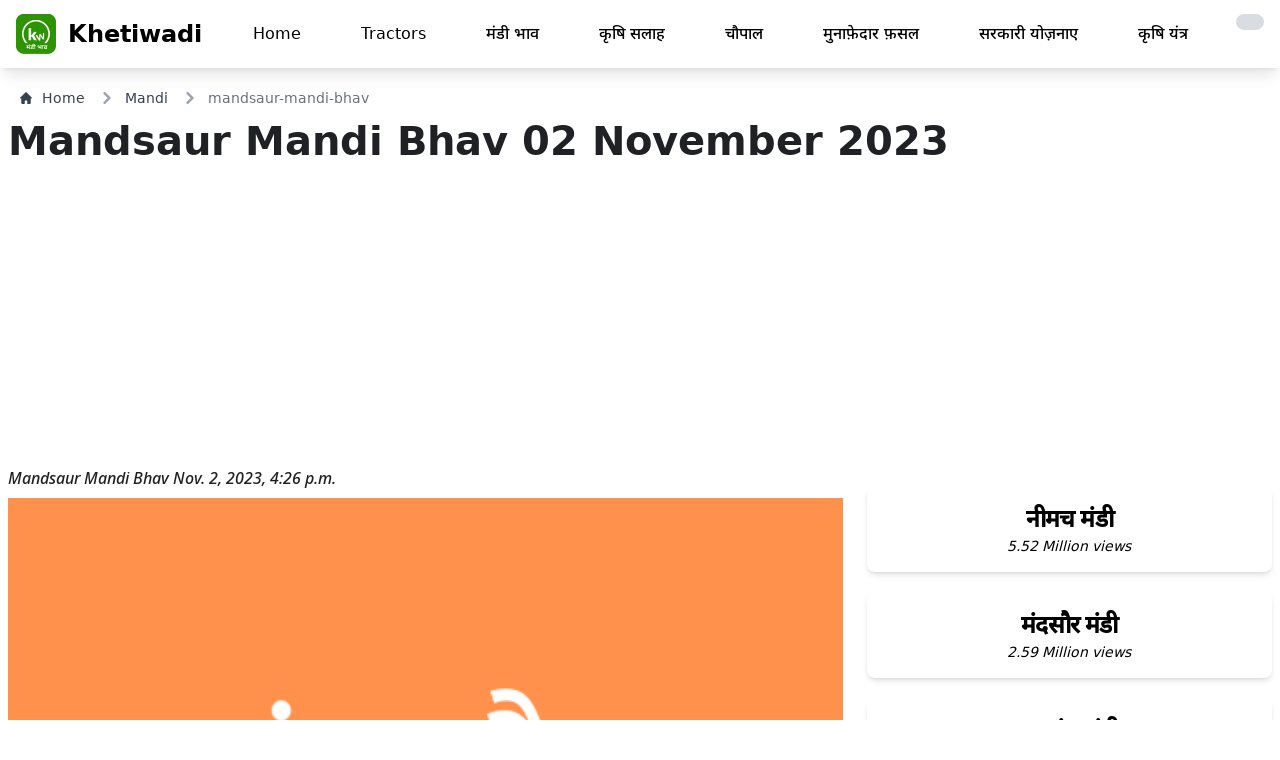

--- FILE ---
content_type: text/html; charset=utf-8
request_url: https://khetiwadi.com/mandi/mandsaur-mandi-bhav/02-11-2023
body_size: 14243
content:
<!DOCTYPE html>
<!-- load static  -->




<html lang="hi" class="">

<head>
    <meta charset="UTF-8">
    <meta name="viewport" content="width=device-width, initial-scale=1.0">
    <meta http-equiv="X-UA-Compatible" content="ie=edge" />
    <title>
Mandsaur Mandi Bhav | मंदसौर मंडी भाव - Khetiwadi
</title>

    

<link rel="canonical" href="https://khetiwadi.com/mandi/mandsaur-mandi-bhav/02-11-2023" />

<meta property="og:type" content="article" />
<meta property="og:title"
    content="Mandsaur Mandi Bhav | मंदसौर मंडी भाव - Khetiwadi" />

<meta name="keywords"
    content="मंदसौर  भाव,Mandsaur Mandi Bhav Nov. 2, 2023, 4:26 p.m., मंडी भाव, Mandi Rates in Mandsaur Mandi, neemuch lahsun ka bhav,today garlic price " />
<meta name="description"
    content=" Mandsaur Mandi Bhav - Nov. 2, 2023, 4:26 p.m., Today - Check Latest मंडी भाव  -  Mandi Rates in Mandsaur Mandi online ,aaj ke Mandsaur Mandi bhav" />
<meta property="description"
    content=" Mandsaur Mandi Bhav - Nov. 2, 2023, 4:26 p.m., Today - Check Latest मंडी भाव  -  Mandi Rates in Mandsaur Mandi online ,aaj ke Mandsaur Mandi bhav" />
<!-- <meta name="robots" content="index,max-snippet:-1," /> -->
<!-- <meta name="googlebot" content="index, max-snippet:-1, max-image-preview:standard, max-video-preview:-1" />-->
<meta property="og:url"
    content="https://khetiwadi.com/mandi/mandsaur-mandi-bhav/02-11-2023" />
<meta property="og:image" content="https://khetiwadi.com/media/mandi_update/images/img_mandsaur_mandi1.png" />
<meta property="og:site_name" content="khetiwadi" />
<meta property="article:publisher" content="https://www.facebook.com/khetiwadi1" />
<meta property="article:published_time" content="Nov. 2, 2023, 4:26 p.m." />
<meta property="article:modified_time" content="Nov. 2, 2023, 4:26 p.m." />




    <meta name="google" content="notranslate" />
    <!-- <link rel="shortcut icon" href="/static/khetiwadi_web/favicon.png" /> -->
    <link rel="shortcut icon" href="/static/khetiwadi_web/favicon.ico" />
    <!-- <link rel="apple-touch-icon" href="/static/khetiwadi_web/favicon.png" /> -->
    <link rel="apple-touch-icon" href="/static/khetiwadi_web/apple-touch-icon.png" />

    <meta name="theme-color" content="rgb(255 255 255)">

    <link rel="stylesheet" href="/static/khetiwadi_web/css/khetiwadi.css">
    <!-- <link rel="stylesheet" href="/static/khetiwadi_web/css/App.css"> -->
    <!-- <script src="/static/khetiwadi_web/js/khetiwadi.js"></script> -->



    <meta name="apple-itunes-app" content="app-id=1534865638, app-argument=https://www.khetiwadi.com">
    <meta name="google-play-app" content="app-id=com.khetiwadiMandiBhav.app"
        data-url="https://play.google.com/store/apps/details?id=com.khetiwadiMandiBhav.app"
        data-hide-on-pattern-url="{&quot;0&quot;:&quot;\/checkout\/&quot;,&quot;1&quot;:&quot;\/booking\/(.*)\/status&quot;}">


    
    <!-- main production css -->
    <link rel="stylesheet" href="/static/khetiwadi_web/css/tailwind/styles.css">

    

    
    <meta name="google-site-verification" content="Hp3diJ4n_apXSsSwT3aOd1IjFoafdmON1o1VgPhC18Y" />
    <!-- Global site tag (gtag.js) - Google Analytics -->
    <script async src="https://www.googletagmanager.com/gtag/js?id=UA-155279324-1" defer type="f8f96309a7dbd71be771ac54-text/javascript"></script>
    <script defer type="f8f96309a7dbd71be771ac54-text/javascript">
        window.dataLayer = window.dataLayer || [];

        function gtag() {
            dataLayer.push(arguments);
        }
        gtag("js", new Date());

        gtag("config", "UA-155279324-1");
    </script>


    <!-- Google Tag Manager -->
    <script defer type="f8f96309a7dbd71be771ac54-text/javascript">(function (w, d, s, l, i) {
            w[l] = w[l] || []; w[l].push({
                'gtm.start':
                    new Date().getTime(), event: 'gtm.js'
            }); var f = d.getElementsByTagName(s)[0],
                j = d.createElement(s), dl = l != 'dataLayer' ? '&l=' + l : ''; j.async = true; j.src =
                    'https://www.googletagmanager.com/gtm.js?id=' + i + dl; f.parentNode.insertBefore(j, f);
        })(window, document, 'script', 'dataLayer', 'GTM-K2ZR6XN');</script>
    <!-- End Google Tag Manager -->


    

    
<script data-ad-client="ca-pub-6993143019283064" async src="https://pagead2.googlesyndication.com/pagead/js/adsbygoogle.js" type="f8f96309a7dbd71be771ac54-text/javascript"></script>



    

    <!--  progressive_web_app_meta  -->

    

<link href="https://fonts.googleapis.com/css2?family=Noto+Sans:ital,wght@1,500&display=swap" rel="stylesheet">


<style>
    p {
        font-family: 'Noto Sans', sans-serif;
        font-display: swap;
    }
</style>





    <style>

    </style>
</head>

<script src="/cdn-cgi/scripts/7d0fa10a/cloudflare-static/rocket-loader.min.js" data-cf-settings="f8f96309a7dbd71be771ac54-|49"></script><body onload="loader();" class="body bg-white  dark:bg-gray-900 " id="body">

    
    


    
    


<header>
    <nav class="bg-white border-gray-400 px-2 sm:px-4 py-3.5  dark:bg-gray-800 navba mb-5 shadow-lg " id="navbar">
        <div class="container flex flex-wrap justify-between items-center mx-auto">
            <a href="https://khetiwadi.com" class="flex items-center">
                <img src="/static/khetiwadi_web/logo.webp" class="mr-3 h-10 sm:h-10" alt="khetiwadi Logo"
                    title="khetiwadi logo" width="40" height="10">
                <span class="self-center text-2xl font-semibold whitespace-nowrap dark:text-white">
                    Khetiwadi
                </span>
            </a>

            <a href="/switch-theme/"
                class="inline-flex animate-pulse items-center p-2 ml-3 text-sm text-gray-500 rounded-lg md:hidden hover:bg-gray-200 dark:hover:bg-gray-100 focus:outline-none focus:ring-2 focus:ring-gray-200 dark:text-black dark:hover:text-white bg-gray-300 dark:bg-gray-600 "
                aria-controls="mobile-menu" aria-expanded="false">
                <span class="sr-only">toggle theme</span>
                
                <i class="fa fa-moon-o " aria-hidden="true"></i>
                
            </a>


            <button data-collapse-toggle="mobile-menu" type="button" id="mobile-menu"
                class="inline-flex items-center p-2 ml-3 text-sm text-gray-500 rounded-lg md:hidden hover:bg-gray-100 focus:outline-none focus:ring-2 focus:ring-gray-200 dark:text-gray-400  dark:hover:bg-gray-700 dark:focus:ring-gray-600"
                aria-controls="mobile-menu" aria-expanded="false">
                <span class="sr-only">Open main menu</span>
                <svg class="w-6 h-6" fill="currentColor" viewBox="0 0 20 20" xmlns="http://www.w3.org/2000/svg">
                    <path fill-rule="evenodd"
                        d="M3 5a1 1 0 011-1h12a1 1 0 110 2H4a1 1 0 01-1-1zM3 10a1 1 0 011-1h12a1 1 0 110 2H4a1 1 0 01-1-1zM3 15a1 1 0 011-1h12a1 1 0 110 2H4a1 1 0 01-1-1z"
                        clip-rule="evenodd"></path>
                </svg>
                <svg class="hidden w-6 h-6" fill="currentColor" viewBox="0 0 20 20" xmlns="http://www.w3.org/2000/svg">
                    <path fill-rule="evenodd"
                        d="M4.293 4.293a1 1 0 011.414 0L10 8.586l4.293-4.293a1 1 0 111.414 1.414L11.414 10l4.293 4.293a1 1 0 01-1.414 1.414L10 11.414l-4.293 4.293a1 1 0 01-1.414-1.414L8.586 10 4.293 5.707a1 1 0 010-1.414z"
                        clip-rule="evenodd"></path>
                </svg>
            </button>
            <div class="hidden w-full md:block md:w-auto transition" id="men">
                <ul
                    class="flex flex-col mt-4 md:flex-row md:space-x-8 md:mt-0 md:text-md md:font-medium dfont-semibold">
                    <li>
                        <a href="/"
                            class="block py-2 pr-4 pl-3 dark:text-gray-400 dark:hover:text-white "
                            aria-current="page">Home</a>
                    </li>

                    
                    <li>
                        <a href="/tractor/"
                            class="block py-2 pr-4 pl-3 dark:text-gray-400 dark:hover:text-white     ">Tractors</a>
                    </li>
                    <li>
                        <a href="/mandi/"
                            class="block py-2 pr-4 pl-3 dark:text-gray-400 dark:hover:text-white   ">
                            मंडी भाव
                        </a>
                    </li>

                    <li>
                        <a href="/tips/"
                            class="block py-2 pr-4 pl-3 dark:text-gray-400 dark:hover:text-white   ">
                            कृषि सलाह</a>
                    </li>
                    <li>
                        <a href="/chaupal/"
                            class="block py-2 pr-4 pl-3 dark:text-gray-400 dark:hover:text-white   ">
                            चौपाल</a>
                    </li>
                    <li>
                        <a href="/blog/"
                            class="block py-2 pr-4 pl-3 dark:text-gray-400 dark:hover:text-white   ">मुनाफ़ेदार
                            फ़सलें
                        </a>
                    </li>
                    <li>
                        <a href="/portal/"
                            class="block py-2 pr-4 pl-3 dark:text-gray-400 dark:hover:text-white   ">
                            सरकारी योज़नाए
                        </a>
                    </li>
                    <li>
                        <a href="/technology/"
                            class="block py-2 pr-4 pl-3 dark:text-gray-400 dark:hover:text-white   ">कृषि
                            यंत्र
                        </a>
                    </li>
                    <li>
                        <a href="/switch-theme/"
                            title="Enable Dark Mode"
                            class="block py-2 pr-4 pl-3 dark:text-black dark:hover:text-white bg-gray-300 dark:bg-gray-600 rounded-xl animate-pulse">
                            
                            <i class="fa fa-moon-o " aria-hidden="true"></i>
                            
                        </a>
                    </li>


                </ul>
            </div>
        </div>
    </nav>
    <div class="hidden w-full md:hidden md:w-auto transition fly-mobile-menu" id="menu">
    <div class="float-right">
        <button data-collapse-toggle="mobile-menu" type="button" id=""
            class="fly-mobile-menu inline-flex items-center p-2 m-3 text-sm text-white bg-red-600 rounded-lg md:hidden hover:bg-red-800 focus:outline-none focus:ring-2 focus:ring-gray-200  "
            aria-controls="mobile-menu" aria-expanded="false">
            <span class="sr-only">Open main menu</span>
            Close
        </button>
    </div>
    <ul
        class="flex flex-col mt-4 md:flex-row md:space-x-8 md:mt-0 md:text-md md:font-medium text-center rounded-xl bg-white dark:bg-gray-800 text-gray-800 dark:text-gray-200 dark:border-2 dark:border-gray-600">
        <li>
            <a href="/"
                class="block py-5   font-bold  border-b border-gray-300 dark:border-gray-600 mx-5"
                aria-current="page">Home</a>
        </li>
        
        <li>
            <a href="/tractor/"
                class="block py-5   font-bold  border-b border-gray-300 dark:border-gray-600 mx-5">Tractors</a>
        </li>
        <li>
            <a href="/mandi/"
                class="block py-5   font-bold  border-b border-gray-300 dark:border-gray-600 mx-5">
                मंडी भाव
            </a>
        </li>

        <li>
            <a href="/tips/"
                class="block py-5   font-bold  border-b border-gray-300 dark:border-gray-600 mx-5">कृषि
                सलाह</a>
        </li>
        <li>
            <a href="/blog/"
                class="block py-5   font-bold  border-b border-gray-300 dark:border-gray-600 mx-5">मुनाफ़ेदार फ़सलें
            </a>
        </li>

        <li>
            <a href="/chaupal/"
                class="block py-5   font-bold  border-b border-gray-300 dark:border-gray-600 mx-5">चौपाल
            </a>
        </li>
        <li>
            <a href="/portal/"
                class="block py-5   font-bold  border-b border-gray-300 dark:border-gray-600 mx-5">सरकारी योज़नाए
            </a>
        </li>
        <li>
            <a href="/technology/"
                class="block py-5   font-bold  border-b border-gray-300 dark:border-gray-600 mx-5">कृषि यंत्र
            </a>
        </li>
    </ul>
</div>
</header>

    


    

    


<div class="mx-3 md:mx-5 mb-2 flex" aria-label="Breadcrumb">
    <ol class="inline-flex items-center space-x-1 md:space-x-3">
        <li class="inline-flex items-center">
            <a href="/" title="click to go home page"
                class="inline-flex items-center text-sm font-medium text-gray-700 hover:text-blue-600 dark:text-gray-400 dark:hover:text-white">
                <svg class="w-3 h-3 mr-2.5" aria-hidden="true" xmlns="http://www.w3.org/2000/svg" fill="currentColor"
                    viewBox="0 0 20 20">
                    <path
                        d="m19.707 9.293-2-2-7-7a1 1 0 0 0-1.414 0l-7 7-2 2a1 1 0 0 0 1.414 1.414L2 10.414V18a2 2 0 0 0 2 2h3a1 1 0 0 0 1-1v-4a1 1 0 0 1 1-1h2a1 1 0 0 1 1 1v4a1 1 0 0 0 1 1h3a2 2 0 0 0 2-2v-7.586l.293.293a1 1 0 0 0 1.414-1.414Z" />
                </svg>
                Home
            </a>
        </li>
        <li>
            <div class="flex items-center">
                <svg class="w-3 h-3 text-gray-400 mx-1" aria-hidden="true" xmlns="http://www.w3.org/2000/svg"
                    fill="none" viewBox="0 0 6 10">
                    <path stroke="currentColor" stroke-linecap="round" stroke-linejoin="round" stroke-width="2"
                        d="m1 9 4-4-4-4" />
                </svg>
                <a href="/mandi/" title="click to go mandi list page"
                    class="ml-1 text-sm font-medium text-gray-700 hover:text-blue-600 md:ml-2 dark:text-gray-400 dark:hover:text-white">Mandi</a>
            </div>
        </li>
        <li aria-current="page">
            <div class="flex items-center">
                <svg class="w-3 h-3 text-gray-400 mx-1" aria-hidden="true" xmlns="http://www.w3.org/2000/svg"
                    fill="none" viewBox="0 0 6 10">
                    <path stroke="currentColor" stroke-linecap="round" stroke-linejoin="round" stroke-width="2"
                        d="m1 9 4-4-4-4" />
                </svg>
                <span
                    class="ml-1 text-sm font-medium text-gray-500 md:ml-2 dark:text-gray-400">mandsaur-mandi-bhav</span>
            </div>
        </li>
    </ol>
</div>

<h1 class="page-heading px-2 text-center md:text-justify"><span>
        Mandsaur Mandi Bhav</span> <br class="md:hidden">
    <span class="font-bold">02 November 2023</span>
</h1>


<!-- banner ad 4 horizontal -->
<script async src="https://pagead2.googlesyndication.com/pagead/js/adsbygoogle.js?client=ca-pub-6993143019283064" crossorigin="anonymous" type="f8f96309a7dbd71be771ac54-text/javascript"></script>
<!-- banner ad 4 horizontal -->
<ins class="adsbygoogle" style="display:block" data-ad-client="ca-pub-6993143019283064" data-ad-slot="1575329831"
    data-ad-format="auto" data-full-width-responsive="true"></ins>
<script type="f8f96309a7dbd71be771ac54-text/javascript">
    (adsbygoogle = window.adsbygoogle || []).push({});
</script>
<!-- banner ad 4 horizontal end -->



<div class="m-auto md:hidden">
    <img src="/media/mandi_update/images/img_mandsaur_mandi1.png "
        alt="" height="initial" width="initial" alt="image of Mandsaur Mandi with grains"
        title="Mandsaur Mandi mandi post image">
</div>

<main class="md:grid md:grid-cols-12 gap-2 ">
    <article class="md:col-span-8 px-2 text-color">
        <p>Mandsaur Mandi Bhav Nov. 2, 2023, 4:26 p.m.</p>
        <figure class="hidden md:block">
            <img class="mt-2 w-full"
                src="/media/mandi_update/images/img_mandsaur_mandi1.png "
                alt="image of Mandsaur Mandi with grains"
                title="Mandsaur Mandi mandi post image">
        </figure>

        <div class="dark:text-gray-300">
            <p class="mt-1"> मंदसौर मंडी भाव, यह भाव दिनांक
                02 November 2023 को प्रकाशित किया गया था।</p>
        </div>
        <p class="my-4 px-2 font-inter font-extrabold text-2xl  tracking-tight">Mandsaur Mandi
            Update Today
        </p>
        <p class="my-4 px-4 font-inter font-extrabold text-2xl text-red-500">
            <strong>2.59 Million Views</strong>
        </p>
        <p class="my-4 px-4 text-sm">2,588,758 total views</p>
        <br>
        <div class="dark:text-gray-300">
            <h2 class="text-2xl md:text-[28px] font-semibold my-3">आज की तेज़ी मंडी रिपोर्ट </h2>
            
            

            
            
            

            
            <p class="mt- font-bold mt-5 text-xl">◉ मंदसौर मंडी भाव 26 दिसंबर 2025</p>
            
            <p class="my-2 ">◎ Mandsaur Mandi Bhav Today</p>
            
            

            
            
            

            
            <p class="mt- font-bold mt-5 text-xl">◉ आज मंदसौर मंडी में लहसुन आवक लगभग 9+ हज़ार बाज़ार 700₹ - 1000₹ तेज रहा।</p>
            
            

            
            
            

            
            <p class="my-2 ">◎ देशी लहसुन ऊपर में 14000₹, 11100₹, 10500₹, 10300₹, 9900₹, 9700₹, 9000₹, 8400₹, 7600₹, 7400₹, 6600₹, 5900₹, 5100₹, 4800₹, तक बिका।</p>
            
            

            
            


            
            

            
            <p class="mt- font-bold mt-5 text-xl">◉ सोयाबीन भाव तेज रहा।</p>
            
            <p class="my-2 ">◎ ऊपर में सोयाबीन 4752₹, 4700₹, 4652₹, 4650₹, 4640₹, 4600₹, 4500₹, तक बिकी।</p>
            
            

            
            
            

            
            <p class="mt- font-bold mt-5 text-xl">◉ प्याज़ भाव 100₹ - 200₹ तेज</p>
            
            <p class="my-2 ">◎ ऊपर में प्याज़ 2100₹, 1950₹, 1915₹, 1412₹, 1320₹, 1100₹, 1090₹, 1061₹, 850₹, तक बिका।</p>
            
            

            
            
            

            
            <p class="mt- font-bold mt-5 text-xl">◉ धनिया भाव समान</p>
            
            <p class="my-2 ">◎ धनिया ऊपर में ₹, तक बिका।</p>
            
            

            
            
            

            
            <p class="mt- font-bold mt-5 text-xl">◉ मूँगफली भाव</p>
            
            <p class="my-2 ">◎ ऊपर में मूँगफली 6552₹, 6546₹, 6162₹, 5500₹ तक बिकी।</p>
            
            
            

        </div>
        <br>

        <div class="px-2 py-4 text-3xl font-bold bg-[#1565c0] text-white rounded my-2 text-center">
            <a href="/mandi/mandsaur-mandi-bhav">आज का
                भाव देखे।<br><span class="text-5xl">मंदसौर  मंडी</span>


            </a>
        </div>

        <ul class="my-4 mx-5 px-4 font-medium  ">
            <li>All Rates are for 100 Kg and fine quality,</li>
            <li> Rates subject to change.</li>
            <li> Rates indicates Today's Market position only</li>
        </ul> <br>
        <hr />
        <ul class="my-4 mx-5 px-4 font-medium  ">
            <li>सभी दरें 100 किलोग्राम और उत्तम गुणवत्ता के लिए हैं,</li>
            <li> दरों में परिवर्तन हो सकता है।</li>
            <li>दरें केवल आज के बाजार की स्थिति को इंगित करती हैं</li>
        </ul>

        <div class="relative rounded-xl overflow-auto p-2 my-3 no-scrollbar">
            <div
                class="flex flex-nowrap gap-4 font-mono text-dark text-sm font-bold leading-6 bg-stripes-sky rounded-lg ">
                
                <a href="/lahsun-ka-bhav" class=" flex-none last:pr-8 min-w-[8rem]"
                    title="लहसुन का भाव">
                    <div
                        class="p-2 px-4 w-full rounded-lg flex items-center text-center justify-center bg-slate-700 text-white shadow-lg hover:bg-yellow-400 ">
                        लहसुन <br> का भाव
                    </div>
                </a>
                
                <a href="/posta-dana-ka-bhav" class=" flex-none last:pr-8 min-w-[8rem]"
                    title="पोस्ता दाना (खसखस) का भाव">
                    <div
                        class="p-2 px-4 w-full rounded-lg flex items-center text-center justify-center bg-slate-700 text-white shadow-lg hover:bg-yellow-400 ">
                        पोस्ता दाना (खसखस) <br> का भाव
                    </div>
                </a>
                
                <a href="/Dollar-chana-ka-bhav" class=" flex-none last:pr-8 min-w-[8rem]"
                    title="डॉलर चना का भाव">
                    <div
                        class="p-2 px-4 w-full rounded-lg flex items-center text-center justify-center bg-slate-700 text-white shadow-lg hover:bg-yellow-400 ">
                        डॉलर चना <br> का भाव
                    </div>
                </a>
                
                <a href="/soyabeen-ka-bhav" class=" flex-none last:pr-8 min-w-[8rem]"
                    title="सोयाबीन का भाव">
                    <div
                        class="p-2 px-4 w-full rounded-lg flex items-center text-center justify-center bg-slate-700 text-white shadow-lg hover:bg-yellow-400 ">
                        सोयाबीन <br> का भाव
                    </div>
                </a>
                
                <a href="/naya-dhaniya-ka-bhav" class=" flex-none last:pr-8 min-w-[8rem]"
                    title="नया धनिया का भाव">
                    <div
                        class="p-2 px-4 w-full rounded-lg flex items-center text-center justify-center bg-slate-700 text-white shadow-lg hover:bg-yellow-400 ">
                        नया धनिया <br> का भाव
                    </div>
                </a>
                
                <a href="/kalonji-ka-bhav" class=" flex-none last:pr-8 min-w-[8rem]"
                    title="कलौंजी का भाव">
                    <div
                        class="p-2 px-4 w-full rounded-lg flex items-center text-center justify-center bg-slate-700 text-white shadow-lg hover:bg-yellow-400 ">
                        कलौंजी <br> का भाव
                    </div>
                </a>
                
                <a href="/aalu-ka-bhav" class=" flex-none last:pr-8 min-w-[8rem]"
                    title="आलू का भाव">
                    <div
                        class="p-2 px-4 w-full rounded-lg flex items-center text-center justify-center bg-slate-700 text-white shadow-lg hover:bg-yellow-400 ">
                        आलू <br> का भाव
                    </div>
                </a>
                
                <a href="/methi-ka-bhav" class=" flex-none last:pr-8 min-w-[8rem]"
                    title="मेथी का भाव">
                    <div
                        class="p-2 px-4 w-full rounded-lg flex items-center text-center justify-center bg-slate-700 text-white shadow-lg hover:bg-yellow-400 ">
                        मेथी <br> का भाव
                    </div>
                </a>
                
                <a href="/sarso-ka-bhav" class=" flex-none last:pr-8 min-w-[8rem]"
                    title="रायड़ा (सरसों) का भाव">
                    <div
                        class="p-2 px-4 w-full rounded-lg flex items-center text-center justify-center bg-slate-700 text-white shadow-lg hover:bg-yellow-400 ">
                        रायड़ा (सरसों) <br> का भाव
                    </div>
                </a>
                
                <a href="/jeera-ka-bhav" class=" flex-none last:pr-8 min-w-[8rem]"
                    title="जीरा का भाव">
                    <div
                        class="p-2 px-4 w-full rounded-lg flex items-center text-center justify-center bg-slate-700 text-white shadow-lg hover:bg-yellow-400 ">
                        जीरा <br> का भाव
                    </div>
                </a>
                
                <a href="/pyaj-onion-ka-bhav" class=" flex-none last:pr-8 min-w-[8rem]"
                    title="प्याज़ का भाव">
                    <div
                        class="p-2 px-4 w-full rounded-lg flex items-center text-center justify-center bg-slate-700 text-white shadow-lg hover:bg-yellow-400 ">
                        प्याज़ <br> का भाव
                    </div>
                </a>
                
                <a href="/gehu-ka-bhav" class=" flex-none last:pr-8 min-w-[8rem]"
                    title="गेहूँ का भाव">
                    <div
                        class="p-2 px-4 w-full rounded-lg flex items-center text-center justify-center bg-slate-700 text-white shadow-lg hover:bg-yellow-400 ">
                        गेहूँ <br> का भाव
                    </div>
                </a>
                
                <a href="/deshi-lahsun-laddu-ka-bhav" class=" flex-none last:pr-8 min-w-[8rem]"
                    title="देशी लड्डू माल का भाव">
                    <div
                        class="p-2 px-4 w-full rounded-lg flex items-center text-center justify-center bg-slate-700 text-white shadow-lg hover:bg-yellow-400 ">
                        देशी लड्डू माल <br> का भाव
                    </div>
                </a>
                
                <a href="/masoor-ka-bhav" class=" flex-none last:pr-8 min-w-[8rem]"
                    title="मसूर का भाव">
                    <div
                        class="p-2 px-4 w-full rounded-lg flex items-center text-center justify-center bg-slate-700 text-white shadow-lg hover:bg-yellow-400 ">
                        मसूर <br> का भाव
                    </div>
                </a>
                
                <a href="/alsi-ka-bhav" class=" flex-none last:pr-8 min-w-[8rem]"
                    title="अलसी का भाव">
                    <div
                        class="p-2 px-4 w-full rounded-lg flex items-center text-center justify-center bg-slate-700 text-white shadow-lg hover:bg-yellow-400 ">
                        अलसी <br> का भाव
                    </div>
                </a>
                
                <a href="/Urad-ka-bhav" class=" flex-none last:pr-8 min-w-[8rem]"
                    title="उड़द का भाव">
                    <div
                        class="p-2 px-4 w-full rounded-lg flex items-center text-center justify-center bg-slate-700 text-white shadow-lg hover:bg-yellow-400 ">
                        उड़द <br> का भाव
                    </div>
                </a>
                
                <a href="/new-potato-price-naye-aalu-ka-bhav" class=" flex-none last:pr-8 min-w-[8rem]"
                    title="नया आलू का भाव">
                    <div
                        class="p-2 px-4 w-full rounded-lg flex items-center text-center justify-center bg-slate-700 text-white shadow-lg hover:bg-yellow-400 ">
                        नया आलू <br> का भाव
                    </div>
                </a>
                
                <a href="/santre-ka-bhav" class=" flex-none last:pr-8 min-w-[8rem]"
                    title="संतरा (क्विंटल) का भाव">
                    <div
                        class="p-2 px-4 w-full rounded-lg flex items-center text-center justify-center bg-slate-700 text-white shadow-lg hover:bg-yellow-400 ">
                        संतरा (क्विंटल) <br> का भाव
                    </div>
                </a>
                
                <a href="/Ashwagandha-ka-bhav" class=" flex-none last:pr-8 min-w-[8rem]"
                    title="अश्वगंधा का भाव">
                    <div
                        class="p-2 px-4 w-full rounded-lg flex items-center text-center justify-center bg-slate-700 text-white shadow-lg hover:bg-yellow-400 ">
                        अश्वगंधा <br> का भाव
                    </div>
                </a>
                
                <a href="/Isabgol-ka-bhav" class=" flex-none last:pr-8 min-w-[8rem]"
                    title="इसबगोल का भाव">
                    <div
                        class="p-2 px-4 w-full rounded-lg flex items-center text-center justify-center bg-slate-700 text-white shadow-lg hover:bg-yellow-400 ">
                        इसबगोल <br> का भाव
                    </div>
                </a>
                
                <a href="/new-ooty-lahsun-ka-bhav" class=" flex-none last:pr-8 min-w-[8rem]"
                    title="नया ऊटी लहसुन का भाव">
                    <div
                        class="p-2 px-4 w-full rounded-lg flex items-center text-center justify-center bg-slate-700 text-white shadow-lg hover:bg-yellow-400 ">
                        नया ऊटी लहसुन <br> का भाव
                    </div>
                </a>
                
                <a href="/deshi-lahsun-full-gola-ka-bhav" class=" flex-none last:pr-8 min-w-[8rem]"
                    title="देशी लहसुन फ़ुल गोला का भाव">
                    <div
                        class="p-2 px-4 w-full rounded-lg flex items-center text-center justify-center bg-slate-700 text-white shadow-lg hover:bg-yellow-400 ">
                        देशी लहसुन फ़ुल गोला <br> का भाव
                    </div>
                </a>
                
                <a href="/naye-chane-ka-bhav" class=" flex-none last:pr-8 min-w-[8rem]"
                    title="नया चना का भाव">
                    <div
                        class="p-2 px-4 w-full rounded-lg flex items-center text-center justify-center bg-slate-700 text-white shadow-lg hover:bg-yellow-400 ">
                        नया चना <br> का भाव
                    </div>
                </a>
                
                <a href="/til-ka-bhav" class=" flex-none last:pr-8 min-w-[8rem]"
                    title="तिल्ली का भाव">
                    <div
                        class="p-2 px-4 w-full rounded-lg flex items-center text-center justify-center bg-slate-700 text-white shadow-lg hover:bg-yellow-400 ">
                        तिल्ली <br> का भाव
                    </div>
                </a>
                
                <a href="/naye-soyabeen-ka-bhav" class=" flex-none last:pr-8 min-w-[8rem]"
                    title="नया सोयाबीन का भाव">
                    <div
                        class="p-2 px-4 w-full rounded-lg flex items-center text-center justify-center bg-slate-700 text-white shadow-lg hover:bg-yellow-400 ">
                        नया सोयाबीन <br> का भाव
                    </div>
                </a>
                
                <a href="/Jau-ka-bhav" class=" flex-none last:pr-8 min-w-[8rem]"
                    title="जौ का भाव">
                    <div
                        class="p-2 px-4 w-full rounded-lg flex items-center text-center justify-center bg-slate-700 text-white shadow-lg hover:bg-yellow-400 ">
                        जौ <br> का भाव
                    </div>
                </a>
                
                <a href="/naya-deshi-lahsun-ka-bhav" class=" flex-none last:pr-8 min-w-[8rem]"
                    title="नया देशी लहसुन का भाव">
                    <div
                        class="p-2 px-4 w-full rounded-lg flex items-center text-center justify-center bg-slate-700 text-white shadow-lg hover:bg-yellow-400 ">
                        नया देशी लहसुन <br> का भाव
                    </div>
                </a>
                
            </div>
        </div>


        <!-- <figure class="w-full flex justify-center" style="height: 225px;">
            <a href="https://farmart.app.link/e/AWDGggFs0Hb" target="_blank">
                <img class="mt-2 w-full" src="/static/khetiwadi_web/farmart.webp" alt="" height="225">
            </a>
        </figure>
        <br> -->

        <!-- whatsapp -->
        
        <div
            class="block max-w-xxl my-2 px-1 py-3 md:p-3  bg-green-600 border border-gray-200 rounded-lg shadow  dark:bg-gray-800 dark:border-gray-700 dark:hover:bg-gray-700">
            <div class="grid grid-cols-12 md:px-2 ">
                <div class="col-span-9 flex">
                    <div>
                        <a href="https://www.whatsapp.com/channel/0029Va9tYyU1dAvxGBOf5Q2H" target="_blank" aria-label="khetiwadi contact whatsapp"
                            class="text-green-600 hover:bg-primary dark: bg-white hover:border-primary mr-1 flex h-11 w-11 md:h-16 md:w-16 items-center justify-center rounded-full border border-[#E5E5E5] hover:text-slate-600 sm:mr-4 lg:mr-3 xl:mr-4">
                            <svg width="48" height="48" viewBox="0 0 30 30" class="fill-current">
                                <path
                                    d="M 15 3 C 8.373 3 3 8.373 3 15 C 3 17.251208 3.6323415 19.350068 4.7109375 21.150391 L 3.1074219 27 L 9.0820312 25.431641 C 10.829354 26.425062 12.84649 27 15 27 C 21.627 27 27 21.627 27 15 C 27 8.373 21.627 3 15 3 z M 10.892578 9.4023438 C 11.087578 9.4023438 11.287937 9.4011562 11.460938 9.4101562 C 11.674938 9.4151563 11.907859 9.4308281 12.130859 9.9238281 C 12.395859 10.509828 12.972875 11.979906 13.046875 12.128906 C 13.120875 12.277906 13.173313 12.453437 13.070312 12.648438 C 12.972312 12.848437 12.921344 12.969484 12.777344 13.146484 C 12.628344 13.318484 12.465078 13.532109 12.330078 13.662109 C 12.181078 13.811109 12.027219 13.974484 12.199219 14.271484 C 12.371219 14.568484 12.968563 15.542125 13.851562 16.328125 C 14.986562 17.342125 15.944188 17.653734 16.242188 17.802734 C 16.540187 17.951734 16.712766 17.928516 16.884766 17.728516 C 17.061766 17.533516 17.628125 16.864406 17.828125 16.566406 C 18.023125 16.268406 18.222188 16.319969 18.492188 16.417969 C 18.766188 16.515969 20.227391 17.235766 20.525391 17.384766 C 20.823391 17.533766 21.01875 17.607516 21.09375 17.728516 C 21.17075 17.853516 21.170828 18.448578 20.923828 19.142578 C 20.676828 19.835578 19.463922 20.505734 18.919922 20.552734 C 18.370922 20.603734 17.858562 20.7995 15.351562 19.8125 C 12.327563 18.6215 10.420484 15.524219 10.271484 15.324219 C 10.122484 15.129219 9.0605469 13.713906 9.0605469 12.253906 C 9.0605469 10.788906 9.8286563 10.071437 10.097656 9.7734375 C 10.371656 9.4754375 10.692578 9.4023438 10.892578 9.4023438 z" />
                            </svg>
                        </a>
                    </div>
                    <div>
                        <p class="mb-2 text-sm md:text-2xl font-bold tracking-tight text-black dark:text-white">
                            Follow us
                            on
                            Whatsapp</p>
                        <p class="text-[9px] md:text-base font-normal text-black dark:text-gray-400">Join our
                            whatsapp
                            channel for latest
                            update
                        </p>
                    </div>
                </div>
                <div class="col-span-3 text-right align-middle">
                    <a href="https://www.whatsapp.com/channel/0029Va9tYyU1dAvxGBOf5Q2H" title="whatsapp channel" target="_blank"
                        class="inline-flex items-center px-1 md:px-3 py-2 text-xs md:text-sm font-medium text-center text-dark bg-gray-100 rounded-lg hover:bg-gray-300 focus:ring-4 focus:outline-none focus:ring-blue-300 dark:bg-blue-600 dark:hover:bg-blue-700 dark:focus:ring-blue-800">
                        Join now
                        <svg class="w-3.5 h-3.5 ml-2" aria-hidden="true" xmlns="http://www.w3.org/2000/svg" fill="none"
                            viewBox="0 0 14 10">
                            <path stroke="currentColor" stroke-linecap="round" stroke-linejoin="round" stroke-width="2"
                                d="M1 5h12m0 0L9 1m4 4L9 9" />
                        </svg>
                    </a>
                </div>
            </div>
        </div>
        

        
        <!-- feed add -->
        <script async src="https://pagead2.googlesyndication.com/pagead/js/adsbygoogle.js?client=ca-pub-6993143019283064" crossorigin="anonymous" type="f8f96309a7dbd71be771ac54-text/javascript"></script>
        <ins class="adsbygoogle" style="display:block" data-ad-format="fluid" data-ad-layout-key="-gw-3+1f-3d+2z"
            data-ad-client="ca-pub-6993143019283064" data-ad-slot="4709844239"></ins>
        <script type="f8f96309a7dbd71be771ac54-text/javascript">
            (adsbygoogle = window.adsbygoogle || []).push({});
        </script>
        

        <div class="p-6 my-4  mx-auto bg-white dark:bg-gray-800 rounded-xl shadow-md flex items-center space-x-4">
            <p class="p-15 font-inter font-bold text-xl text-black dark:text-white">
                दिनांक <i class="text-green-600"> Nov. 2, 2023, 4:26 p.m.</i>
                को प्रकाशित भाव
            </p>
        </div>

        <div class="my-3">
            <ul class="flex bg-white dark:bg-gray-800 dark:text-white" style="
                              overflow-x: scroll;
                              overflow-y: hidden;
                              -webkit-overflow-scrolling: touch;
                            ">

                

                <li class="active ml-2 flex" style="margin-left: 5px">
                    <a href="/tractor/detail/140/farmtrac-45-classic" style="
                                    clear: both;
                                    display: inline-block;
                                    overflow: hidden;
                                    white-space: nowrap;
                                  " class="nav-link pl-0 text-dark">
                        <div>
                            <img src="/media/tractors/images/farmtrac-45-classic-khetiwadi_tractors.jpg" alt="" style="
                              max-width: 200px;
                              max-height: 18vh;
                              min-width: 200px;
                              min-height: 18vh;
                              box-shadow: 0px 1px 2px 0px rgba(60, 64, 67, 0.3),
                                0px 1px 3px 1px rgba(60, 64, 67, 0.15);
                              border-radius: 10px;
                            " />
                            <div>
                                <span class="text-md">
                                    Farmtrac 45 Classic</span>
                            </div>
                        </div>
                    </a>
                </li>
                

                <li class="active ml-2 flex" style="margin-left: 5px">
                    <a href="/tractor/detail/196/new-holland-3630-tx-super" style="
                                    clear: both;
                                    display: inline-block;
                                    overflow: hidden;
                                    white-space: nowrap;
                                  " class="nav-link pl-0 text-dark">
                        <div>
                            <img src="/media/tractors/images/new-holland-3630-tx-super-khetiwadi-tractors.jpg" alt="" style="
                              max-width: 200px;
                              max-height: 18vh;
                              min-width: 200px;
                              min-height: 18vh;
                              box-shadow: 0px 1px 2px 0px rgba(60, 64, 67, 0.3),
                                0px 1px 3px 1px rgba(60, 64, 67, 0.15);
                              border-radius: 10px;
                            " />
                            <div>
                                <span class="text-md">
                                    
                                    New Holland 3630 TX ...
                                    </span>
                            </div>
                        </div>
                    </a>
                </li>
                

                <li class="active ml-2 flex" style="margin-left: 5px">
                    <a href="/tractor/detail/217/force-balwan-450" style="
                                    clear: both;
                                    display: inline-block;
                                    overflow: hidden;
                                    white-space: nowrap;
                                  " class="nav-link pl-0 text-dark">
                        <div>
                            <img src="/media/tractors/images/force-balwan-450-khetiwadi-tractors.jpg" alt="" style="
                              max-width: 200px;
                              max-height: 18vh;
                              min-width: 200px;
                              min-height: 18vh;
                              box-shadow: 0px 1px 2px 0px rgba(60, 64, 67, 0.3),
                                0px 1px 3px 1px rgba(60, 64, 67, 0.15);
                              border-radius: 10px;
                            " />
                            <div>
                                <span class="text-md">
                                    Force Balwan 450</span>
                            </div>
                        </div>
                    </a>
                </li>
                

                <li class="active ml-2 flex" style="margin-left: 5px">
                    <a href="/tractor/detail/164/powertrac-euro-60" style="
                                    clear: both;
                                    display: inline-block;
                                    overflow: hidden;
                                    white-space: nowrap;
                                  " class="nav-link pl-0 text-dark">
                        <div>
                            <img src="/media/tractors/images/powertrac-euro-60-khetiwadi_tractors.jpg" alt="" style="
                              max-width: 200px;
                              max-height: 18vh;
                              min-width: 200px;
                              min-height: 18vh;
                              box-shadow: 0px 1px 2px 0px rgba(60, 64, 67, 0.3),
                                0px 1px 3px 1px rgba(60, 64, 67, 0.15);
                              border-radius: 10px;
                            " />
                            <div>
                                <span class="text-md">
                                    Powertrac Euro 60</span>
                            </div>
                        </div>
                    </a>
                </li>
                

                <li class="active ml-2 flex" style="margin-left: 5px">
                    <a href="/tractor/detail/16/mahindra-265-di-power-plus" style="
                                    clear: both;
                                    display: inline-block;
                                    overflow: hidden;
                                    white-space: nowrap;
                                  " class="nav-link pl-0 text-dark">
                        <div>
                            <img src="/media/tractors/images/mahindra-265-di-power-plus-khetiwadi_tractors.jpg" alt="" style="
                              max-width: 200px;
                              max-height: 18vh;
                              min-width: 200px;
                              min-height: 18vh;
                              box-shadow: 0px 1px 2px 0px rgba(60, 64, 67, 0.3),
                                0px 1px 3px 1px rgba(60, 64, 67, 0.15);
                              border-radius: 10px;
                            " />
                            <div>
                                <span class="text-md">
                                    
                                    Mahindra 265 DI Powe...
                                    </span>
                            </div>
                        </div>
                    </a>
                </li>
                

                <li class="active ml-2 flex" style="margin-left: 5px">
                    <a href="/tractor/detail/329/same-deutz-fahr-3035e" style="
                                    clear: both;
                                    display: inline-block;
                                    overflow: hidden;
                                    white-space: nowrap;
                                  " class="nav-link pl-0 text-dark">
                        <div>
                            <img src="/media/tractors/images/same-deutz-fahr-3035e-khetiwadi_tractors.jpg" alt="" style="
                              max-width: 200px;
                              max-height: 18vh;
                              min-width: 200px;
                              min-height: 18vh;
                              box-shadow: 0px 1px 2px 0px rgba(60, 64, 67, 0.3),
                                0px 1px 3px 1px rgba(60, 64, 67, 0.15);
                              border-radius: 10px;
                            " />
                            <div>
                                <span class="text-md">
                                    
                                    Same Deutz Fahr 3035...
                                    </span>
                            </div>
                        </div>
                    </a>
                </li>
                

                <li class="active ml-2 flex" style="margin-left: 5px">
                    <a href="/tractor/detail/193/swaraj-855-fe" style="
                                    clear: both;
                                    display: inline-block;
                                    overflow: hidden;
                                    white-space: nowrap;
                                  " class="nav-link pl-0 text-dark">
                        <div>
                            <img src="/media/tractors/images/swaraj-855-fe-khetiwadi_tractors.jpg" alt="" style="
                              max-width: 200px;
                              max-height: 18vh;
                              min-width: 200px;
                              min-height: 18vh;
                              box-shadow: 0px 1px 2px 0px rgba(60, 64, 67, 0.3),
                                0px 1px 3px 1px rgba(60, 64, 67, 0.15);
                              border-radius: 10px;
                            " />
                            <div>
                                <span class="text-md">
                                    Swaraj 855 FE</span>
                            </div>
                        </div>
                    </a>
                </li>
                

                <li class="active ml-2 flex" style="margin-left: 5px">
                    <a href="/tractor/detail/375/vst-mt-270-viraat-2w-agrimaster" style="
                                    clear: both;
                                    display: inline-block;
                                    overflow: hidden;
                                    white-space: nowrap;
                                  " class="nav-link pl-0 text-dark">
                        <div>
                            <img src="/media/tractors/images/vst-mt-270-viraat-2w-agrimaster-khetiwadi_tractors.jpg" alt="" style="
                              max-width: 200px;
                              max-height: 18vh;
                              min-width: 200px;
                              min-height: 18vh;
                              box-shadow: 0px 1px 2px 0px rgba(60, 64, 67, 0.3),
                                0px 1px 3px 1px rgba(60, 64, 67, 0.15);
                              border-radius: 10px;
                            " />
                            <div>
                                <span class="text-md">
                                    
                                    VST MT 270 VIRAAT 2W...
                                    </span>
                            </div>
                        </div>
                    </a>
                </li>
                

                <li class="active ml-2 flex" style="margin-left: 5px">
                    <a href="/tractor/detail/157/powertrac-alt-4000" style="
                                    clear: both;
                                    display: inline-block;
                                    overflow: hidden;
                                    white-space: nowrap;
                                  " class="nav-link pl-0 text-dark">
                        <div>
                            <img src="/media/tractors/images/powertrac-alt-4000-khetiwadi_tractors.jpg" alt="" style="
                              max-width: 200px;
                              max-height: 18vh;
                              min-width: 200px;
                              min-height: 18vh;
                              box-shadow: 0px 1px 2px 0px rgba(60, 64, 67, 0.3),
                                0px 1px 3px 1px rgba(60, 64, 67, 0.15);
                              border-radius: 10px;
                            " />
                            <div>
                                <span class="text-md">
                                    Powertrac ALT 4000</span>
                            </div>
                        </div>
                    </a>
                </li>
                

                <li class="active ml-2 flex" style="margin-left: 5px">
                    <a href="/tractor/detail/61/massey-ferguson-1035-di-planetary-plus" style="
                                    clear: both;
                                    display: inline-block;
                                    overflow: hidden;
                                    white-space: nowrap;
                                  " class="nav-link pl-0 text-dark">
                        <div>
                            <img src="/media/tractors/images/massey-ferguson-1035-di-planetary-plus-khetiwadi_tractors.jpg" alt="" style="
                              max-width: 200px;
                              max-height: 18vh;
                              min-width: 200px;
                              min-height: 18vh;
                              box-shadow: 0px 1px 2px 0px rgba(60, 64, 67, 0.3),
                                0px 1px 3px 1px rgba(60, 64, 67, 0.15);
                              border-radius: 10px;
                            " />
                            <div>
                                <span class="text-md">
                                    
                                    Massey Ferguson 1035...
                                    </span>
                            </div>
                        </div>
                    </a>
                </li>
                
                <li class="active ml-2 flex " style="margin-left: 5px">
                    <a class="bg-yellow-400" class="nav-link pl-0 text-dark" href="/tractor/" style="
                                                    clear: both;
                                                    display: inline-block;
                                                    overflow: hidden;
                                                    white-space: nowrap;
                                                    max-width: 200px;
                                                    max-height: 18vh;
                                                    min-width: 200px;
                                                    min-height: 18vh;
                                                    text-align: center;
                                                    box-shadow: 0px 1px 2px 0px rgba(60, 64, 67, 0.3),
                                                      0px 1px 3px 1px rgba(60, 64, 67, 0.15);
                                                    border-radius: 10px;">
                        <p class="text-dark" style="top: 40%;
                                  position: relative;
                                  font-weight: 500;
                                  font-size: 21px;">
                            View all
                        </p>
                    </a>
                </li>
            </ul>
        </div>

        <table id="mandiBhavTable" class="min-w-full text-center borde dark:border-gray-70">
            <thead class="border bg-gray-300 dark:bg-gray-700 ">
                <tr class="text-md font-medium text-gray-900 dark:text-gray-300">
                    <th scope="col" class=" pl-4 text-left py-4">
                        फ़सल
                    </th>
                    <th scope="col" class="py-4 ">
                        न्यूनतम
                    </th>
                    <th scope="col" class="py-4 ">
                        अधिकतम
                    </th>
                </tr>
            </thead>

            <tbody class="dark:bg-gray-800 border-[0_1px">

                
                
                <tr class="bg-white border dark:bg-gray-800 dark:border-gray-700">
                    <td
                        class="text-md text-gray-900 font-semibold dark:text-gray-300 pl-2  py-2 whitespace-nowrap text-left">
                        सोयाबीन 
                        <p class="text-[12px]">Soyabean</p>
                    </td>
                    <td class="text-md  text-gray-900 dark:text-gray-300 font-light py-4 whitespace-nowrap">
                        ₹4000
                    </td>
                    <td class="text-md text-green-700 font-semibold py-4 whitespace-nowrap">
                        ₹4926
                    </td>
                </tr>

                

                

                
                
                
                
                <tr class="bg-white border dark:bg-gray-800 dark:border-gray-700">
                    <td
                        class="text-md text-gray-900 font-semibold dark:text-gray-300 pl-2  py-2 whitespace-nowrap text-left">
                        लहसुन
                        <p class="text-[12px]">Garlic</p>
                    </td>
                    <td class="text-md  text-gray-900 dark:text-gray-300 font-light py-4 whitespace-nowrap">
                        ₹6000
                    </td>
                    <td class="text-md text-green-700 font-semibold py-4 whitespace-nowrap">
                        ₹16301
                    </td>
                </tr>

                

                

                
                
                
                
                <tr class="bg-white border dark:bg-gray-800 dark:border-gray-700">
                    <td
                        class="text-md text-gray-900 font-semibold dark:text-gray-300 pl-2  py-2 whitespace-nowrap text-left">
                        विशाल चना 
                        <p class="text-[12px]">Vishal Chana</p>
                    </td>
                    <td class="text-md  text-gray-900 dark:text-gray-300 font-light py-4 whitespace-nowrap">
                        ₹5100
                    </td>
                    <td class="text-md text-green-700 font-semibold py-4 whitespace-nowrap">
                        ₹5601
                    </td>
                </tr>

                

                

                
                
                
                
                <tr class="bg-white border dark:bg-gray-800 dark:border-gray-700">
                    <td
                        class="text-md text-gray-900 font-semibold dark:text-gray-300 pl-2  py-2 whitespace-nowrap text-left">
                        देशी चना 
                        <p class="text-[12px]">Gram (Desi Chana)</p>
                    </td>
                    <td class="text-md  text-gray-900 dark:text-gray-300 font-light py-4 whitespace-nowrap">
                        ₹5000
                    </td>
                    <td class="text-md text-green-700 font-semibold py-4 whitespace-nowrap">
                        ₹5631
                    </td>
                </tr>

                

                

                
                
                
                
                <tr class="bg-white border dark:bg-gray-800 dark:border-gray-700">
                    <td
                        class="text-md text-gray-900 font-semibold dark:text-gray-300 pl-2  py-2 whitespace-nowrap text-left">
                        देशी लहसुन एक्स्ट्रा क्वालिटी
                        <p class="text-[12px]">Deshi Garlic Box Quality</p>
                    </td>
                    <td class="text-md  text-gray-900 dark:text-gray-300 font-light py-4 whitespace-nowrap">
                        ₹12000
                    </td>
                    <td class="text-md text-green-700 font-semibold py-4 whitespace-nowrap">
                        ₹16900
                    </td>
                </tr>

                

                

                
                
                
                
                <tr class="bg-white border dark:bg-gray-800 dark:border-gray-700">
                    <td
                        class="text-md text-gray-900 font-semibold dark:text-gray-300 pl-2  py-2 whitespace-nowrap text-left">
                        देशी लहसुन फ़ुल गोला
                        <p class="text-[12px]">Deshi Garlic Good Quality</p>
                    </td>
                    <td class="text-md  text-gray-900 dark:text-gray-300 font-light py-4 whitespace-nowrap">
                        ₹13000
                    </td>
                    <td class="text-md text-green-700 font-semibold py-4 whitespace-nowrap">
                        ₹15300
                    </td>
                </tr>

                

                

                
                
                
                
                <tr class="bg-white border dark:bg-gray-800 dark:border-gray-700">
                    <td
                        class="text-md text-gray-900 font-semibold dark:text-gray-300 pl-2  py-2 whitespace-nowrap text-left">
                        देशी लहसुन बड़ा लड्डू
                        <p class="text-[12px]">Deshi Garlic Laddu Best</p>
                    </td>
                    <td class="text-md  text-gray-900 dark:text-gray-300 font-light py-4 whitespace-nowrap">
                        ₹9500
                    </td>
                    <td class="text-md text-green-700 font-semibold py-4 whitespace-nowrap">
                        ₹13100
                    </td>
                </tr>

                

                

                
                
                
                
                <tr class="bg-white border dark:bg-gray-800 dark:border-gray-700">
                    <td
                        class="text-md text-gray-900 font-semibold dark:text-gray-300 pl-2  py-2 whitespace-nowrap text-left">
                        लहसुन हल्का माल
                        <p class="text-[12px]">Deshi Garlic low Quality</p>
                    </td>
                    <td class="text-md  text-gray-900 dark:text-gray-300 font-light py-4 whitespace-nowrap">
                        ₹6000
                    </td>
                    <td class="text-md text-green-700 font-semibold py-4 whitespace-nowrap">
                        ₹8552
                    </td>
                </tr>

                

                

                
                
                
                
                

            </tbody>
        </table>


    </article>

    <aside class=" md:col-span-4  px-2">
        <div id="compareBhav" class="l g:w-2/12 x l:w-3/12 w-full s m:w-3/12">
            <div class=" mt-2 grid grid-cols-1 gap-2">
                
                <a href="/mandi/neemuch-mandi-bhav"
                    class="shadow-md rounded-lg p-2 py-4 mt-3 text-center block text-lg leading-tight font-medium text-black dark:text-white bg-white dark:bg-gray-800 dark:hover:bg-gray-700 hover:bg-yellow-300 transform-scale">
                    <p class="font-inter font-extrabold text-2xl  tracking-tight">
                        नीमच मंडी

                    </p>
                    <i class="text-sm ">
                        5.52 Million views
                    </i>
                </a>

                
                <a href="/mandi/mandsaur-mandi-bhav"
                    class="shadow-md rounded-lg p-2 py-4 mt-3 text-center block text-lg leading-tight font-medium text-black dark:text-white bg-white dark:bg-gray-800 dark:hover:bg-gray-700 hover:bg-yellow-300 transform-scale">
                    <p class="font-inter font-extrabold text-2xl  tracking-tight">
                        मंदसौर मंडी

                    </p>
                    <i class="text-sm ">
                        2.59 Million views
                    </i>
                </a>

                
                <a href="/mandi/ramganj-mandi-bhav"
                    class="shadow-md rounded-lg p-2 py-4 mt-3 text-center block text-lg leading-tight font-medium text-black dark:text-white bg-white dark:bg-gray-800 dark:hover:bg-gray-700 hover:bg-yellow-300 transform-scale">
                    <p class="font-inter font-extrabold text-2xl  tracking-tight">
                        रामगंज मंडी

                    </p>
                    <i class="text-sm ">
                        1.93 Million views
                    </i>
                </a>

                
                <a href="/mandi/bhawanimandi-mandi-bhav"
                    class="shadow-md rounded-lg p-2 py-4 mt-3 text-center block text-lg leading-tight font-medium text-black dark:text-white bg-white dark:bg-gray-800 dark:hover:bg-gray-700 hover:bg-yellow-300 transform-scale">
                    <p class="font-inter font-extrabold text-2xl  tracking-tight">
                        भवानी मंडी

                    </p>
                    <i class="text-sm ">
                        1.17 Million views
                    </i>
                </a>

                
                <a href="/mandi/kota-mandi-bhav"
                    class="shadow-md rounded-lg p-2 py-4 mt-3 text-center block text-lg leading-tight font-medium text-black dark:text-white bg-white dark:bg-gray-800 dark:hover:bg-gray-700 hover:bg-yellow-300 transform-scale">
                    <p class="font-inter font-extrabold text-2xl  tracking-tight">
                        कोटा मंडी

                    </p>
                    <i class="text-sm ">
                        3.8 Million views
                    </i>
                </a>

                
                <a href="/mandi/pipliya-mandi-bhav"
                    class="shadow-md rounded-lg p-2 py-4 mt-3 text-center block text-lg leading-tight font-medium text-black dark:text-white bg-white dark:bg-gray-800 dark:hover:bg-gray-700 hover:bg-yellow-300 transform-scale">
                    <p class="font-inter font-extrabold text-2xl  tracking-tight">
                        पिपलिया मंडी

                    </p>
                    <i class="text-sm ">
                        7.91 Lakh views
                    </i>
                </a>

                
                <a href="/mandi/jaipur-mandi-bhav"
                    class="shadow-md rounded-lg p-2 py-4 mt-3 text-center block text-lg leading-tight font-medium text-black dark:text-white bg-white dark:bg-gray-800 dark:hover:bg-gray-700 hover:bg-yellow-300 transform-scale">
                    <p class="font-inter font-extrabold text-2xl  tracking-tight">
                        जयपुर मंडी

                    </p>
                    <i class="text-sm ">
                        1.98 Million views
                    </i>
                </a>

                
                <a href="/mandi/indore-mandi-bhav"
                    class="shadow-md rounded-lg p-2 py-4 mt-3 text-center block text-lg leading-tight font-medium text-black dark:text-white bg-white dark:bg-gray-800 dark:hover:bg-gray-700 hover:bg-yellow-300 transform-scale">
                    <p class="font-inter font-extrabold text-2xl  tracking-tight">
                        इंदौर मंडी

                    </p>
                    <i class="text-sm ">
                        3.29 Million views
                    </i>
                </a>

                
                <a href="/mandi/shamgarh-mandi-bhav"
                    class="shadow-md rounded-lg p-2 py-4 mt-3 text-center block text-lg leading-tight font-medium text-black dark:text-white bg-white dark:bg-gray-800 dark:hover:bg-gray-700 hover:bg-yellow-300 transform-scale">
                    <p class="font-inter font-extrabold text-2xl  tracking-tight">
                        शामगढ़ मंडी

                    </p>
                    <i class="text-sm ">
                        6.83 Lakh views
                    </i>
                </a>

                
                <a href="/mandi/baran-mandi-bhav"
                    class="shadow-md rounded-lg p-2 py-4 mt-3 text-center block text-lg leading-tight font-medium text-black dark:text-white bg-white dark:bg-gray-800 dark:hover:bg-gray-700 hover:bg-yellow-300 transform-scale">
                    <p class="font-inter font-extrabold text-2xl  tracking-tight">
                        बारां मंडी

                    </p>
                    <i class="text-sm ">
                        1.28 Million views
                    </i>
                </a>

                
                <a href="/mandi/lasalgaon-mandi-bhav"
                    class="shadow-md rounded-lg p-2 py-4 mt-3 text-center block text-lg leading-tight font-medium text-black dark:text-white bg-white dark:bg-gray-800 dark:hover:bg-gray-700 hover:bg-yellow-300 transform-scale">
                    <p class="font-inter font-extrabold text-2xl  tracking-tight">
                        लासलगांव मंडी

                    </p>
                    <i class="text-sm ">
                        3.73 Lakh views
                    </i>
                </a>

                
                <a href="/mandi/kanpur-mandi-bhav"
                    class="shadow-md rounded-lg p-2 py-4 mt-3 text-center block text-lg leading-tight font-medium text-black dark:text-white bg-white dark:bg-gray-800 dark:hover:bg-gray-700 hover:bg-yellow-300 transform-scale">
                    <p class="font-inter font-extrabold text-2xl  tracking-tight">
                        कानपुर मंडी

                    </p>
                    <i class="text-sm ">
                        1.38 Million views
                    </i>
                </a>

                
                <a href="/mandi/gorakhpur-mandi-bhav"
                    class="shadow-md rounded-lg p-2 py-4 mt-3 text-center block text-lg leading-tight font-medium text-black dark:text-white bg-white dark:bg-gray-800 dark:hover:bg-gray-700 hover:bg-yellow-300 transform-scale">
                    <p class="font-inter font-extrabold text-2xl  tracking-tight">
                        गोरखपुर मंडी

                    </p>
                    <i class="text-sm ">
                        5.62 Lakh views
                    </i>
                </a>

                
                <a href="/mandi/nashik-mandi-bhav"
                    class="shadow-md rounded-lg p-2 py-4 mt-3 text-center block text-lg leading-tight font-medium text-black dark:text-white bg-white dark:bg-gray-800 dark:hover:bg-gray-700 hover:bg-yellow-300 transform-scale">
                    <p class="font-inter font-extrabold text-2xl  tracking-tight">
                        नाशिक मंडी

                    </p>
                    <i class="text-sm ">
                        6.35 Lakh views
                    </i>
                </a>

                
                <a href="/mandi/azadpur-mandi-bhav"
                    class="shadow-md rounded-lg p-2 py-4 mt-3 text-center block text-lg leading-tight font-medium text-black dark:text-white bg-white dark:bg-gray-800 dark:hover:bg-gray-700 hover:bg-yellow-300 transform-scale">
                    <p class="font-inter font-extrabold text-2xl  tracking-tight">
                        आज़ादपुर मंडी

                    </p>
                    <i class="text-sm ">
                        7.99 Lakh views
                    </i>
                </a>

                
                <a href="/mandi/alwar-mandi-bhav"
                    class="shadow-md rounded-lg p-2 py-4 mt-3 text-center block text-lg leading-tight font-medium text-black dark:text-white bg-white dark:bg-gray-800 dark:hover:bg-gray-700 hover:bg-yellow-300 transform-scale">
                    <p class="font-inter font-extrabold text-2xl  tracking-tight">
                        अलवर मंडी

                    </p>
                    <i class="text-sm ">
                        1.37 Million views
                    </i>
                </a>

                
                <a href="/mandi/ghazipur-mandi-bhav"
                    class="shadow-md rounded-lg p-2 py-4 mt-3 text-center block text-lg leading-tight font-medium text-black dark:text-white bg-white dark:bg-gray-800 dark:hover:bg-gray-700 hover:bg-yellow-300 transform-scale">
                    <p class="font-inter font-extrabold text-2xl  tracking-tight">
                        ग़ाज़ीपुर  मंडी

                    </p>
                    <i class="text-sm ">
                        4.17 Lakh views
                    </i>
                </a>

                
                <a href="/mandi/bhavnagar-mandi-bhav"
                    class="shadow-md rounded-lg p-2 py-4 mt-3 text-center block text-lg leading-tight font-medium text-black dark:text-white bg-white dark:bg-gray-800 dark:hover:bg-gray-700 hover:bg-yellow-300 transform-scale">
                    <p class="font-inter font-extrabold text-2xl  tracking-tight">
                        भावनगर  मंडी

                    </p>
                    <i class="text-sm ">
                        2.51 Lakh views
                    </i>
                </a>

                
                <a href="/mandi/Allahabad-mandi-bhav"
                    class="shadow-md rounded-lg p-2 py-4 mt-3 text-center block text-lg leading-tight font-medium text-black dark:text-white bg-white dark:bg-gray-800 dark:hover:bg-gray-700 hover:bg-yellow-300 transform-scale">
                    <p class="font-inter font-extrabold text-2xl  tracking-tight">
                        इलाहाबाद मंडी

                    </p>
                    <i class="text-sm ">
                        4.97 Lakh views
                    </i>
                </a>

                
                <a href="/mandi/ratlam-mandi-bhav"
                    class="shadow-md rounded-lg p-2 py-4 mt-3 text-center block text-lg leading-tight font-medium text-black dark:text-white bg-white dark:bg-gray-800 dark:hover:bg-gray-700 hover:bg-yellow-300 transform-scale">
                    <p class="font-inter font-extrabold text-2xl  tracking-tight">
                        रतलाम मंडी

                    </p>
                    <i class="text-sm ">
                        4.59 Lakh views
                    </i>
                </a>

                
                <a href="/mandi/agra-mandi-bhav"
                    class="shadow-md rounded-lg p-2 py-4 mt-3 text-center block text-lg leading-tight font-medium text-black dark:text-white bg-white dark:bg-gray-800 dark:hover:bg-gray-700 hover:bg-yellow-300 transform-scale">
                    <p class="font-inter font-extrabold text-2xl  tracking-tight">
                        आगरा मंडी

                    </p>
                    <i class="text-sm ">
                        4.22 Lakh views
                    </i>
                </a>

                
                <a href="/mandi/tonk-mandi-bhav"
                    class="shadow-md rounded-lg p-2 py-4 mt-3 text-center block text-lg leading-tight font-medium text-black dark:text-white bg-white dark:bg-gray-800 dark:hover:bg-gray-700 hover:bg-yellow-300 transform-scale">
                    <p class="font-inter font-extrabold text-2xl  tracking-tight">
                        टोंक मंडी

                    </p>
                    <i class="text-sm ">
                        4.18 Lakh views
                    </i>
                </a>

                
                <a href="/mandi/bhopal-mandi-bhav"
                    class="shadow-md rounded-lg p-2 py-4 mt-3 text-center block text-lg leading-tight font-medium text-black dark:text-white bg-white dark:bg-gray-800 dark:hover:bg-gray-700 hover:bg-yellow-300 transform-scale">
                    <p class="font-inter font-extrabold text-2xl  tracking-tight">
                        भोपाल मंडी

                    </p>
                    <i class="text-sm ">
                        5.11 Lakh views
                    </i>
                </a>

                
                <a href="/mandi/merta-mandi-bhav"
                    class="shadow-md rounded-lg p-2 py-4 mt-3 text-center block text-lg leading-tight font-medium text-black dark:text-white bg-white dark:bg-gray-800 dark:hover:bg-gray-700 hover:bg-yellow-300 transform-scale">
                    <p class="font-inter font-extrabold text-2xl  tracking-tight">
                        मेड़ता मंडी

                    </p>
                    <i class="text-sm ">
                        2.1 Million views
                    </i>
                </a>

                
                <a href="/mandi/ujjain-mandi-bhav"
                    class="shadow-md rounded-lg p-2 py-4 mt-3 text-center block text-lg leading-tight font-medium text-black dark:text-white bg-white dark:bg-gray-800 dark:hover:bg-gray-700 hover:bg-yellow-300 transform-scale">
                    <p class="font-inter font-extrabold text-2xl  tracking-tight">
                        उज्जैन मंडी

                    </p>
                    <i class="text-sm ">
                        7.37 Lakh views
                    </i>
                </a>

                
                <a href="/mandi/manasa-mandi-bhav"
                    class="shadow-md rounded-lg p-2 py-4 mt-3 text-center block text-lg leading-tight font-medium text-black dark:text-white bg-white dark:bg-gray-800 dark:hover:bg-gray-700 hover:bg-yellow-300 transform-scale">
                    <p class="font-inter font-extrabold text-2xl  tracking-tight">
                        मनासा मंडी

                    </p>
                    <i class="text-sm ">
                        2.95 Lakh views
                    </i>
                </a>

                
                <a href="/mandi/nagaur-mandi-bhav"
                    class="shadow-md rounded-lg p-2 py-4 mt-3 text-center block text-lg leading-tight font-medium text-black dark:text-white bg-white dark:bg-gray-800 dark:hover:bg-gray-700 hover:bg-yellow-300 transform-scale">
                    <p class="font-inter font-extrabold text-2xl  tracking-tight">
                        नागौर मंडी

                    </p>
                    <i class="text-sm ">
                        1.16 Million views
                    </i>
                </a>

                
                <a href="/mandi/jodhpur-mandi-bhav"
                    class="shadow-md rounded-lg p-2 py-4 mt-3 text-center block text-lg leading-tight font-medium text-black dark:text-white bg-white dark:bg-gray-800 dark:hover:bg-gray-700 hover:bg-yellow-300 transform-scale">
                    <p class="font-inter font-extrabold text-2xl  tracking-tight">
                        जोधपुर  मंडी

                    </p>
                    <i class="text-sm ">
                        8.13 Lakh views
                    </i>
                </a>

                
                <a href="/mandi/bikaner-mandi-bhav"
                    class="shadow-md rounded-lg p-2 py-4 mt-3 text-center block text-lg leading-tight font-medium text-black dark:text-white bg-white dark:bg-gray-800 dark:hover:bg-gray-700 hover:bg-yellow-300 transform-scale">
                    <p class="font-inter font-extrabold text-2xl  tracking-tight">
                        बीकानेर  मंडी

                    </p>
                    <i class="text-sm ">
                        6.62 Lakh views
                    </i>
                </a>

                
                <a href="/mandi/bharatpur-mandi-bhav"
                    class="shadow-md rounded-lg p-2 py-4 mt-3 text-center block text-lg leading-tight font-medium text-black dark:text-white bg-white dark:bg-gray-800 dark:hover:bg-gray-700 hover:bg-yellow-300 transform-scale">
                    <p class="font-inter font-extrabold text-2xl  tracking-tight">
                        भरतपुर मंडी

                    </p>
                    <i class="text-sm ">
                        5.6 Lakh views
                    </i>
                </a>

                
                <a href="/mandi/sikar-mandi-bhav"
                    class="shadow-md rounded-lg p-2 py-4 mt-3 text-center block text-lg leading-tight font-medium text-black dark:text-white bg-white dark:bg-gray-800 dark:hover:bg-gray-700 hover:bg-yellow-300 transform-scale">
                    <p class="font-inter font-extrabold text-2xl  tracking-tight">
                        सीकर मंडी

                    </p>
                    <i class="text-sm ">
                        5.91 Lakh views
                    </i>
                </a>

                
                <a href="/mandi/dausa-mandi-bhav"
                    class="shadow-md rounded-lg p-2 py-4 mt-3 text-center block text-lg leading-tight font-medium text-black dark:text-white bg-white dark:bg-gray-800 dark:hover:bg-gray-700 hover:bg-yellow-300 transform-scale">
                    <p class="font-inter font-extrabold text-2xl  tracking-tight">
                        दौसा मंडी

                    </p>
                    <i class="text-sm ">
                        2.9 Lakh views
                    </i>
                </a>

                
                <a href="/mandi/jhunjhunu-mandi-bhav"
                    class="shadow-md rounded-lg p-2 py-4 mt-3 text-center block text-lg leading-tight font-medium text-black dark:text-white bg-white dark:bg-gray-800 dark:hover:bg-gray-700 hover:bg-yellow-300 transform-scale">
                    <p class="font-inter font-extrabold text-2xl  tracking-tight">
                        झुन्झुनू मंडी

                    </p>
                    <i class="text-sm ">
                        3.98 Lakh views
                    </i>
                </a>

                
                <a href="/mandi/sawai-madhopur-mandi-bhav"
                    class="shadow-md rounded-lg p-2 py-4 mt-3 text-center block text-lg leading-tight font-medium text-black dark:text-white bg-white dark:bg-gray-800 dark:hover:bg-gray-700 hover:bg-yellow-300 transform-scale">
                    <p class="font-inter font-extrabold text-2xl  tracking-tight">
                        सवाई माधोपुर मंडी

                    </p>
                    <i class="text-sm ">
                        3.25 Lakh views
                    </i>
                </a>

                
                <a href="/mandi/betul-mandi-bhav"
                    class="shadow-md rounded-lg p-2 py-4 mt-3 text-center block text-lg leading-tight font-medium text-black dark:text-white bg-white dark:bg-gray-800 dark:hover:bg-gray-700 hover:bg-yellow-300 transform-scale">
                    <p class="font-inter font-extrabold text-2xl  tracking-tight">
                        बैतूल मंडी

                    </p>
                    <i class="text-sm ">
                        5.67 Lakh views
                    </i>
                </a>

                
                <a href="/mandi/khargone-mandi-bhav"
                    class="shadow-md rounded-lg p-2 py-4 mt-3 text-center block text-lg leading-tight font-medium text-black dark:text-white bg-white dark:bg-gray-800 dark:hover:bg-gray-700 hover:bg-yellow-300 transform-scale">
                    <p class="font-inter font-extrabold text-2xl  tracking-tight">
                        खरगोन मंडी

                    </p>
                    <i class="text-sm ">
                        3.25 Lakh views
                    </i>
                </a>

                
                <a href="/mandi/dhamnod-mandi-bhav"
                    class="shadow-md rounded-lg p-2 py-4 mt-3 text-center block text-lg leading-tight font-medium text-black dark:text-white bg-white dark:bg-gray-800 dark:hover:bg-gray-700 hover:bg-yellow-300 transform-scale">
                    <p class="font-inter font-extrabold text-2xl  tracking-tight">
                        धामनोद मंडी

                    </p>
                    <i class="text-sm ">
                        3.53 Lakh views
                    </i>
                </a>

                
                <a href="/mandi/morena-mandi-bhav"
                    class="shadow-md rounded-lg p-2 py-4 mt-3 text-center block text-lg leading-tight font-medium text-black dark:text-white bg-white dark:bg-gray-800 dark:hover:bg-gray-700 hover:bg-yellow-300 transform-scale">
                    <p class="font-inter font-extrabold text-2xl  tracking-tight">
                        मुरैना मंडी

                    </p>
                    <i class="text-sm ">
                        4.3 Lakh views
                    </i>
                </a>

                
                <a href="/mandi/harda-mandi-bhav"
                    class="shadow-md rounded-lg p-2 py-4 mt-3 text-center block text-lg leading-tight font-medium text-black dark:text-white bg-white dark:bg-gray-800 dark:hover:bg-gray-700 hover:bg-yellow-300 transform-scale">
                    <p class="font-inter font-extrabold text-2xl  tracking-tight">
                        हरदा मंडी

                    </p>
                    <i class="text-sm ">
                        2.88 Lakh views
                    </i>
                </a>

                
            </div>
        </div>

    </aside>

</main>
<div class="p-2 my-4   mx-auto bg-white dark:text-white  dark:bg-gray-800 rounded-xl shadow-md  items-center space-x-4"
    style="max-height: 500px;overflow: scroll;">
    <p class="font-medium">
        <strong> Nov. 2, 2023, 4:26 p.m. के
            मंदसौर  मंडी भाव</strong>
    </p>
    <hr>
    
    <div class="p-2 mt-3  mx-auto bg-white dark:bg-gray-700  rounded-xl shadow-md  items-center space-x-4">
        <p class="text-dark-500 font-medium"> 1.)
            <strong>मंदसौर  मंडी में सोयाबीन </strong> का
            क्या भाव है ?
        </p>
        <small class="text-dark-500 font-medium"> What is the price of
            <strong>
                
                Soyabean
                
            </strong> in <strong> Mandsaur Mandi</strong>?
        </small>
        <p class="text-sm mt-3" style="line-height: 25px;">मंदसौर  मंडी में
            <strong>सोयाबीन </strong> का न्यूनतम
            4000 ₹ तथा अधिकतम
            4926
            ₹
            भाव है।
        </p>
        <small>
            The minimum price of <strong>
                
                Soyabean
                

            </strong> is 4000 ₹ and
            maximum
            4926 ₹ price in
            <strong> Mandsaur Mandi</strong>.
        </small>
    </div>
    
    <div class="p-2 mt-3  mx-auto bg-white dark:bg-gray-700  rounded-xl shadow-md  items-center space-x-4">
        <p class="text-dark-500 font-medium"> 2.)
            <strong>मंदसौर  मंडी में लहसुन</strong> का
            क्या भाव है ?
        </p>
        <small class="text-dark-500 font-medium"> What is the price of
            <strong>
                
                Garlic
                
            </strong> in <strong> Mandsaur Mandi</strong>?
        </small>
        <p class="text-sm mt-3" style="line-height: 25px;">मंदसौर  मंडी में
            <strong>लहसुन</strong> का न्यूनतम
            6000 ₹ तथा अधिकतम
            16301
            ₹
            भाव है।
        </p>
        <small>
            The minimum price of <strong>
                
                Garlic
                

            </strong> is 6000 ₹ and
            maximum
            16301 ₹ price in
            <strong> Mandsaur Mandi</strong>.
        </small>
    </div>
    
    <div class="p-2 mt-3  mx-auto bg-white dark:bg-gray-700  rounded-xl shadow-md  items-center space-x-4">
        <p class="text-dark-500 font-medium"> 3.)
            <strong>मंदसौर  मंडी में विशाल चना </strong> का
            क्या भाव है ?
        </p>
        <small class="text-dark-500 font-medium"> What is the price of
            <strong>
                
                Vishal Chana
                
            </strong> in <strong> Mandsaur Mandi</strong>?
        </small>
        <p class="text-sm mt-3" style="line-height: 25px;">मंदसौर  मंडी में
            <strong>विशाल चना </strong> का न्यूनतम
            5100 ₹ तथा अधिकतम
            5601
            ₹
            भाव है।
        </p>
        <small>
            The minimum price of <strong>
                
                Vishal Chana
                

            </strong> is 5100 ₹ and
            maximum
            5601 ₹ price in
            <strong> Mandsaur Mandi</strong>.
        </small>
    </div>
    
    <div class="p-2 mt-3  mx-auto bg-white dark:bg-gray-700  rounded-xl shadow-md  items-center space-x-4">
        <p class="text-dark-500 font-medium"> 4.)
            <strong>मंदसौर  मंडी में देशी चना </strong> का
            क्या भाव है ?
        </p>
        <small class="text-dark-500 font-medium"> What is the price of
            <strong>
                
                Gram (Desi Chana)
                
            </strong> in <strong> Mandsaur Mandi</strong>?
        </small>
        <p class="text-sm mt-3" style="line-height: 25px;">मंदसौर  मंडी में
            <strong>देशी चना </strong> का न्यूनतम
            5000 ₹ तथा अधिकतम
            5631
            ₹
            भाव है।
        </p>
        <small>
            The minimum price of <strong>
                
                Gram (Desi Chana)
                

            </strong> is 5000 ₹ and
            maximum
            5631 ₹ price in
            <strong> Mandsaur Mandi</strong>.
        </small>
    </div>
    
    <div class="p-2 mt-3  mx-auto bg-white dark:bg-gray-700  rounded-xl shadow-md  items-center space-x-4">
        <p class="text-dark-500 font-medium"> 5.)
            <strong>मंदसौर  मंडी में देशी लहसुन एक्स्ट्रा क्वालिटी</strong> का
            क्या भाव है ?
        </p>
        <small class="text-dark-500 font-medium"> What is the price of
            <strong>
                
                Deshi Garlic Box Quality
                
            </strong> in <strong> Mandsaur Mandi</strong>?
        </small>
        <p class="text-sm mt-3" style="line-height: 25px;">मंदसौर  मंडी में
            <strong>देशी लहसुन एक्स्ट्रा क्वालिटी</strong> का न्यूनतम
            12000 ₹ तथा अधिकतम
            16900
            ₹
            भाव है।
        </p>
        <small>
            The minimum price of <strong>
                
                Deshi Garlic Box Quality
                

            </strong> is 12000 ₹ and
            maximum
            16900 ₹ price in
            <strong> Mandsaur Mandi</strong>.
        </small>
    </div>
    
    <div class="p-2 mt-3  mx-auto bg-white dark:bg-gray-700  rounded-xl shadow-md  items-center space-x-4">
        <p class="text-dark-500 font-medium"> 6.)
            <strong>मंदसौर  मंडी में देशी लहसुन फ़ुल गोला</strong> का
            क्या भाव है ?
        </p>
        <small class="text-dark-500 font-medium"> What is the price of
            <strong>
                
                Deshi Garlic Good Quality
                
            </strong> in <strong> Mandsaur Mandi</strong>?
        </small>
        <p class="text-sm mt-3" style="line-height: 25px;">मंदसौर  मंडी में
            <strong>देशी लहसुन फ़ुल गोला</strong> का न्यूनतम
            13000 ₹ तथा अधिकतम
            15300
            ₹
            भाव है।
        </p>
        <small>
            The minimum price of <strong>
                
                Deshi Garlic Good Quality
                

            </strong> is 13000 ₹ and
            maximum
            15300 ₹ price in
            <strong> Mandsaur Mandi</strong>.
        </small>
    </div>
    
    <div class="p-2 mt-3  mx-auto bg-white dark:bg-gray-700  rounded-xl shadow-md  items-center space-x-4">
        <p class="text-dark-500 font-medium"> 7.)
            <strong>मंदसौर  मंडी में देशी लहसुन बड़ा लड्डू</strong> का
            क्या भाव है ?
        </p>
        <small class="text-dark-500 font-medium"> What is the price of
            <strong>
                
                Deshi Garlic Laddu Best
                
            </strong> in <strong> Mandsaur Mandi</strong>?
        </small>
        <p class="text-sm mt-3" style="line-height: 25px;">मंदसौर  मंडी में
            <strong>देशी लहसुन बड़ा लड्डू</strong> का न्यूनतम
            9500 ₹ तथा अधिकतम
            13100
            ₹
            भाव है।
        </p>
        <small>
            The minimum price of <strong>
                
                Deshi Garlic Laddu Best
                

            </strong> is 9500 ₹ and
            maximum
            13100 ₹ price in
            <strong> Mandsaur Mandi</strong>.
        </small>
    </div>
    
    <div class="p-2 mt-3  mx-auto bg-white dark:bg-gray-700  rounded-xl shadow-md  items-center space-x-4">
        <p class="text-dark-500 font-medium"> 8.)
            <strong>मंदसौर  मंडी में लहसुन हल्का माल</strong> का
            क्या भाव है ?
        </p>
        <small class="text-dark-500 font-medium"> What is the price of
            <strong>
                
                Deshi Garlic low Quality
                
            </strong> in <strong> Mandsaur Mandi</strong>?
        </small>
        <p class="text-sm mt-3" style="line-height: 25px;">मंदसौर  मंडी में
            <strong>लहसुन हल्का माल</strong> का न्यूनतम
            6000 ₹ तथा अधिकतम
            8552
            ₹
            भाव है।
        </p>
        <small>
            The minimum price of <strong>
                
                Deshi Garlic low Quality
                

            </strong> is 6000 ₹ and
            maximum
            8552 ₹ price in
            <strong> Mandsaur Mandi</strong>.
        </small>
    </div>
    
</div>

<div
    class="p-3 mt-4  mx-auto bg-white dark:text-gray-400  dark:bg-gray-800 rounded-xl shadow-md  items-center space-x-4">
    <p>
    <p class="font-inter font-extrabold text-2xl tracking-tight">Nov. 2, 2023, 4:26 p.m. के
        मंदसौर  मंडी भाव</p>
    <br>
     सोयाबीन  न्यूनतम 4000 ₹ -
    अधिकतम <strong> <span class="blur-rate">4926</span>₹</strong>,  लहसुन न्यूनतम 6000 ₹ -
    अधिकतम <strong> <span class="blur-rate">16301</span>₹</strong>,  विशाल चना  न्यूनतम 5100 ₹ -
    अधिकतम <strong> <span class="blur-rate">5601</span>₹</strong>,  देशी चना  न्यूनतम 5000 ₹ -
    अधिकतम <strong> <span class="blur-rate">5631</span>₹</strong>,  देशी लहसुन एक्स्ट्रा क्वालिटी न्यूनतम 12000 ₹ -
    अधिकतम <strong> <span class="blur-rate">16900</span>₹</strong>,  देशी लहसुन फ़ुल गोला न्यूनतम 13000 ₹ -
    अधिकतम <strong> <span class="blur-rate">15300</span>₹</strong>,  देशी लहसुन बड़ा लड्डू न्यूनतम 9500 ₹ -
    अधिकतम <strong> <span class="blur-rate">13100</span>₹</strong>,  लहसुन हल्का माल न्यूनतम 6000 ₹ -
    अधिकतम <strong> <span class="blur-rate">8552</span>₹</strong>, 
    </p>
</div>




    
    

<!-- ====== Footer Section Start -->
<footer
    class="relative z-10 bg-white dark:bg-slate-900 dark:text-white text-center pt-20 pb-10 lg:pt-[120px] lg:pb-20 px-5">
    <div class="container mx-auto">
        <div class="-mx-4 flex flex-wrap">
            <div class="w-full px-4 sm:w-2/3 lg:w-3/12">
                <div class="mb-10 w-full">

                    <!-- <a href="https://khetiwadi.com" class="flex items-center mb-6 inline-block max-w-[160px text-4xl"> -->
                    <!-- <img src="% static 'khetiwadi_web/favicon.png' %" class="mr-3 h-10 sm:h-10" height="10"
                            width="" alt="khetiwadi Logo" title="khetiwadi logo"> -->
                    <!-- { include 'components/logo_svg.html' } -->
                    <!-- <span class="self-center font-semibold whitespace-nowrap dark:text-white">
                            Khetiwadi
                        </span>
                    </a> -->
                    <p class="text-body-color mb-7 text-base">
                        Khetiwadi Mandi Bhav Trusted By Millions of peoples every year
                    </p>
                    <small class="text-[10px]">This website belongs to farming and farming machinary. Created and
                        Managed by khetiwadi development team. Content owned and updated by khetiwadi.</small>
                    
                </div>
            </div>
            <div class="w-full px-4 sm:w-1/2 lg:w-2/12">
                <div class="mb-10 w-full">
                    <p
                        class="text-dark mb-9 text-lg font-semibold sm:border sm:p-2 sm:rounded-2xl dark:sm:hover:bg-red-500">
                        Market</p>
                    <ul>
                        <li>
                            <a href="/today/"
                                class="text-body-color hover:text-primary mb-2 inline-block text-base leading-loose">
                                Today
                            </a>
                        </li>
                        <li>
                            <a href="/mandi/"
                                class="text-body-color hover:text-primary mb-2 inline-block text-base leading-loose">
                                Mandi Bhav
                            </a>
                        </li>
                        <li>
                            <a href="/mandi-rate-today/"
                                class="text-body-color hover:text-primary mb-2 inline-block text-base leading-loose">
                                Compare Bhav
                            </a>
                        </li>
                        <li>
                            <a href="/mandi-bhav/"
                                class="text-body-color hover:text-primary mb-2 inline-block text-base leading-loose">
                                Mandi Bhav by state
                            </a>
                        </li>
                    </ul>
                    <hr class="sm:hidden block mx-24" />
                </div>
            </div>
            <div class="w-full px-4 sm:w-1/2 lg:w-2/12">
                <div class="mb-10 w-full">
                    <p
                        class="text-dark mb-9 text-lg font-semibold sm:border sm:p-2 sm:rounded-2xl dark:sm:hover:bg-cyan-500">
                        About Khetiwadi</p>
                    <ul>
                        <li>
                            <a href="/about"
                                class="text-body-color hover:text-primary mb-2 inline-block text-base leading-loose">
                                About
                            </a>
                        </li>
                        <li>
                            <a href="/disclaimer"
                                class="text-body-color hover:text-primary mb-2 inline-block text-base leading-loose">
                                Disclaimer
                            </a>
                        </li>
                        <li>
                            <a href="/privacy"
                                class="text-body-color hover:text-primary mb-2 inline-block text-base leading-loose">
                                Privacy Policy
                            </a>
                        </li>
                        <li>
                            <a href="/contact"
                                class="text-body-color hover:text-primary mb-2 inline-block text-base leading-loose">
                                Contact & Support
                            </a>
                        </li>
                        <li>
                            <a href="/terms"
                                class="text-body-color hover:text-primary mb-2 inline-block text-base leading-loose">
                                Terms & Conditions
                            </a>
                        </li>
                    </ul>
                    <hr class="sm:hidden block mx-24" />
                </div>
            </div>
            <div class="w-full px-4 sm:w-1/2 lg:w-2/12">
                <div class="mb-10 w-full">
                    <p
                        class="text-dark mb-9 text-lg font-semibold  sm:border sm:p-2 sm:rounded-2xl dark:sm:hover:bg-rose-500">
                        Quick Links</p>
                    <ul>
                        <li>
                            <a href="/blog/"
                                class="text-body-color hover:text-primary mb-2 inline-block text-base leading-loose">
                                Blogs
                            </a>
                        </li>
                        <li>
                            <a href="/tractor/"
                                class="text-body-color hover:text-primary mb-2 inline-block text-base leading-loose">
                                Tractors
                            </a>
                        </li>
                        <li>
                            <a href="/mandi/"
                                class="text-body-color hover:text-primary mb-2 inline-block text-base leading-loose">
                                Mandi Today
                            </a>
                        </li>
                        <li>
                            <a href="https://wa.me/+918871709960?text=" target="_blank"
                                class="text-body-color hover:text-primary mb-2 inline-block text-base leading-loose">
                                WhatsApp
                            </a>
                        </li>
                        <li>
                            <a href="https://play.google.com/store/apps/details?id=com.khetiwadiMandiBhav.app"
                                target="_blank"
                                class="text-body-color hover:text-primary mb-2 inline-block text-base leading-loose">
                                Download App
                            </a>
                        </li>
                    </ul>
                    <hr class="sm:hidden block mx-24" />
                </div>
            </div>



            <!-- <div class="w-full px-4 sm:w-1/2 lg:w-3/12">
                <div class="mb-10 w-full">
                    <h4 class="text-dark mb-9 text-lg font-semibold">Follow Us On</h4>
                    <div class="mb-6 flex items-center justify-center">
                        <a href="https://www.facebook.com/khetiwadi1" target="_blank"
                            aria-label="khetiwadi facebook profile"
                            class="text-dark hover:bg-primary dark:text-sky-800 hover:border-primary dark:bg-white  mr-3 flex h-8 w-8 items-center justify-center rounded-full border border-[#E5E5E5] hover:text-slate-600 sm:mr-4 lg:mr-3 xl:mr-4">
                            <svg width="8" height="16" viewBox="0 0 8 16" class="fill-current">
                                <path
                                    d="M7.43902 6.4H6.19918H5.75639V5.88387V4.28387V3.76774H6.19918H7.12906C7.3726 3.76774 7.57186 3.56129 7.57186 3.25161V0.516129C7.57186 0.232258 7.39474 0 7.12906 0H5.51285C3.76379 0 2.54609 1.44516 2.54609 3.5871V5.83226V6.34839H2.10329H0.597778C0.287819 6.34839 0 6.63226 0 7.04516V8.90323C0 9.26452 0.243539 9.6 0.597778 9.6H2.05902H2.50181V10.1161V15.3032C2.50181 15.6645 2.74535 16 3.09959 16H5.18075C5.31359 16 5.42429 15.9226 5.51285 15.8194C5.60141 15.7161 5.66783 15.5355 5.66783 15.3806V10.1419V9.62581H6.13276H7.12906C7.41688 9.62581 7.63828 9.41935 7.68256 9.10968V9.08387V9.05806L7.99252 7.27742C8.01466 7.09677 7.99252 6.89032 7.85968 6.68387C7.8154 6.55484 7.61614 6.42581 7.43902 6.4Z" />
                            </svg>
                        </a>
                        <a href="https://www.instagram.com/khetiwadi_/" target="_blank"
                            aria-label="khetiwadi instagram profile"
                            class="text-dark dark:text-pink-500 hover:bg-primary dark:bg-white hover:border-primary  mr-3 flex h-8 w-8 items-center justify-center rounded-full border border-[#E5E5E5] hover:text-slate-600 sm:mr-4 lg:mr-3 xl:mr-4">

                            <svg width="16" height="18" viewBox="0 0 24 24" class="fill-current">
                                <path
                                    d="M 8 3 C 5.243 3 3 5.243 3 8 L 3 16 C 3 18.757 5.243 21 8 21 L 16 21 C 18.757 21 21 18.757 21 16 L 21 8 C 21 5.243 18.757 3 16 3 L 8 3 z M 8 5 L 16 5 C 17.654 5 19 6.346 19 8 L 19 16 C 19 17.654 17.654 19 16 19 L 8 19 C 6.346 19 5 17.654 5 16 L 5 8 C 5 6.346 6.346 5 8 5 z M 17 6 A 1 1 0 0 0 16 7 A 1 1 0 0 0 17 8 A 1 1 0 0 0 18 7 A 1 1 0 0 0 17 6 z M 12 7 C 9.243 7 7 9.243 7 12 C 7 14.757 9.243 17 12 17 C 14.757 17 17 14.757 17 12 C 17 9.243 14.757 7 12 7 z M 12 9 C 13.654 9 15 10.346 15 12 C 15 13.654 13.654 15 12 15 C 10.346 15 9 13.654 9 12 C 9 10.346 10.346 9 12 9 z" />
                            </svg>
                        </a>
                        <a href="https://www.youtube.com/@khetiwadi_" target="_blank"
                            aria-label="khetiwadi youtube profile"
                            class="text-dark dark:text-red-500 hover:bg-primary dark:bg-white hover:border-primary mr-3 flex h-8 w-8 items-center justify-center rounded-full border border-[#E5E5E5] hover:text-slate-600 sm:mr-4 lg:mr-3 xl:mr-4">
                            <svg width="16" height="12" viewBox="0 0 16 12" class="fill-current">
                                <path
                                    d="M15.6645 1.88018C15.4839 1.13364 14.9419 0.552995 14.2452 0.359447C13.0065 6.59222e-08 8 0 8 0C8 0 2.99355 6.59222e-08 1.75484 0.359447C1.05806 0.552995 0.516129 1.13364 0.335484 1.88018C0 3.23502 0 6 0 6C0 6 0 8.79263 0.335484 10.1198C0.516129 10.8664 1.05806 11.447 1.75484 11.6406C2.99355 12 8 12 8 12C8 12 13.0065 12 14.2452 11.6406C14.9419 11.447 15.4839 10.8664 15.6645 10.1198C16 8.79263 16 6 16 6C16 6 16 3.23502 15.6645 1.88018ZM6.4 8.57143V3.42857L10.5548 6L6.4 8.57143Z" />
                            </svg>
                        </a>
                        <a href="https://wa.me/+918871709960?text=" target="_blank"
                            aria-label="khetiwadi contact whatsapp"
                            class="text-dark dark:text-green-600 hover:bg-primary dark:bg-white hover:border-primary mr-3 flex h-8 w-8 items-center justify-center rounded-full border border-[#E5E5E5] hover:text-slate-600 sm:mr-4 lg:mr-3 xl:mr-4">
                            <svg width="16" height="16" viewBox="0 0 30 30" class="fill-current">
                                <path
                                    d="M 15 3 C 8.373 3 3 8.373 3 15 C 3 17.251208 3.6323415 19.350068 4.7109375 21.150391 L 3.1074219 27 L 9.0820312 25.431641 C 10.829354 26.425062 12.84649 27 15 27 C 21.627 27 27 21.627 27 15 C 27 8.373 21.627 3 15 3 z M 10.892578 9.4023438 C 11.087578 9.4023438 11.287937 9.4011562 11.460938 9.4101562 C 11.674938 9.4151563 11.907859 9.4308281 12.130859 9.9238281 C 12.395859 10.509828 12.972875 11.979906 13.046875 12.128906 C 13.120875 12.277906 13.173313 12.453437 13.070312 12.648438 C 12.972312 12.848437 12.921344 12.969484 12.777344 13.146484 C 12.628344 13.318484 12.465078 13.532109 12.330078 13.662109 C 12.181078 13.811109 12.027219 13.974484 12.199219 14.271484 C 12.371219 14.568484 12.968563 15.542125 13.851562 16.328125 C 14.986562 17.342125 15.944188 17.653734 16.242188 17.802734 C 16.540187 17.951734 16.712766 17.928516 16.884766 17.728516 C 17.061766 17.533516 17.628125 16.864406 17.828125 16.566406 C 18.023125 16.268406 18.222188 16.319969 18.492188 16.417969 C 18.766188 16.515969 20.227391 17.235766 20.525391 17.384766 C 20.823391 17.533766 21.01875 17.607516 21.09375 17.728516 C 21.17075 17.853516 21.170828 18.448578 20.923828 19.142578 C 20.676828 19.835578 19.463922 20.505734 18.919922 20.552734 C 18.370922 20.603734 17.858562 20.7995 15.351562 19.8125 C 12.327563 18.6215 10.420484 15.524219 10.271484 15.324219 C 10.122484 15.129219 9.0605469 13.713906 9.0605469 12.253906 C 9.0605469 10.788906 9.8286563 10.071437 10.097656 9.7734375 C 10.371656 9.4754375 10.692578 9.4023438 10.892578 9.4023438 z" />
                            </svg>
                        </a>
                    </div>
                    <p class="text-body-color text-base">&copy; 2023 Khetiwadi</p>
                </div>
            </div> -->
        </div>
    </div>
    <!-- <div>
        <span class="absolute left-0 bottom-0 z-[-1]">
            <svg width="217" height="229" viewBox="0 0 217 229" fill="none" xmlns="http://www.w3.org/2000/svg">
                <path
                    d="M-64 140.5C-64 62.904 -1.096 1.90666e-05 76.5 1.22829e-05C154.096 5.49924e-06 217 62.904 217 140.5C217 218.096 154.096 281 76.5 281C-1.09598 281 -64 218.096 -64 140.5Z"
                    fill="url(#paint0_linear_1179_5)" />
                <defs>
                    <linearGradient id="paint0_linear_1179_5" x1="76.5" y1="281" x2="76.5" y2="1.22829e-05"
                        gradientUnits="userSpaceOnUse">
                        <stop stop-color="#3056D3" stop-opacity="0.08" />
                        <stop offset="1" stop-color="#C4C4C4" stop-opacity="0" />
                    </linearGradient>
                </defs>
            </svg>
        </span>
        <span class="absolute top-10 right-10 z-[-1]">
            <svg width="75" height="75" viewBox="0 0 75 75" fill="none" xmlns="http://www.w3.org/2000/svg">
                <path
                    d="M37.5 -1.63918e-06C58.2107 -2.54447e-06 75 16.7893 75 37.5C75 58.2107 58.2107 75 37.5 75C16.7893 75 -7.33885e-07 58.2107 -1.63918e-06 37.5C-2.54447e-06 16.7893 16.7893 -7.33885e-07 37.5 -1.63918e-06Z"
                    fill="url(#paint0_linear_1179_4)" />
                <defs>
                    <linearGradient id="paint0_linear_1179_4" x1="-1.63917e-06" y1="37.5" x2="75" y2="37.5"
                        gradientUnits="userSpaceOnUse">
                        <stop stop-color="#ff6500" stop-opacity="0.31" />
                        <stop offset="1" stop-color="#C4C4C4" stop-opacity="0" />
                    </linearGradient>
                </defs>
            </svg>
        </span>
    </div> -->
</footer>
<!-- ====== Footer Section End -->
    

    <!--      loader   -->
    
    <!-- { include 'components/Loader.html' } -->
    
    <!-- <div class="blur_box"></div> -->
<script src="/cdn-cgi/scripts/7d0fa10a/cloudflare-static/rocket-loader.min.js" data-cf-settings="f8f96309a7dbd71be771ac54-|49" defer></script><script defer src="https://static.cloudflareinsights.com/beacon.min.js/vcd15cbe7772f49c399c6a5babf22c1241717689176015" integrity="sha512-ZpsOmlRQV6y907TI0dKBHq9Md29nnaEIPlkf84rnaERnq6zvWvPUqr2ft8M1aS28oN72PdrCzSjY4U6VaAw1EQ==" data-cf-beacon='{"version":"2024.11.0","token":"69fec011c04040069980ef49454136e2","r":1,"server_timing":{"name":{"cfCacheStatus":true,"cfEdge":true,"cfExtPri":true,"cfL4":true,"cfOrigin":true,"cfSpeedBrain":true},"location_startswith":null}}' crossorigin="anonymous"></script>
</body>

<script type="f8f96309a7dbd71be771ac54-text/javascript">
    const button = document.querySelector('#mobile-menu'); // Hamburger Icon
    const Flynav = document.querySelector('.fly-mobile-menu'); // Hamburger Icon
    const menu = document.querySelector('#menu'); // Menu
    const body = document.querySelector("#body")

    button.addEventListener('click', () => {
        menu.classList.toggle('hidden');
        body.classList.toggle('scrollblock');
    });

    Flynav.addEventListener('click', () => {
        menu.classList.toggle('hidden');
        body.classList.toggle('scrollblock');
    });




    var preloader = document.getElementsByClassName("loader")[0];
    // var blur_box = document.getElementsByClassName("blur_box")[0];


    function loader() {
        // setTimeout(() => {
        //     preloader.style.display = "none"
        // }, 100)
        // // blur_box.style.display = "none";
    }
</script>

<!--    font awesome   -->
<!-- <script src="https://kit.fontawesome.com/5a506732c6.js" crossorigin="anonymous"></script> -->

</html>

--- FILE ---
content_type: text/html; charset=utf-8
request_url: https://www.google.com/recaptcha/api2/aframe
body_size: 267
content:
<!DOCTYPE HTML><html><head><meta http-equiv="content-type" content="text/html; charset=UTF-8"></head><body><script nonce="Yuvc-gHMGXtlT19Q8D6iLg">/** Anti-fraud and anti-abuse applications only. See google.com/recaptcha */ try{var clients={'sodar':'https://pagead2.googlesyndication.com/pagead/sodar?'};window.addEventListener("message",function(a){try{if(a.source===window.parent){var b=JSON.parse(a.data);var c=clients[b['id']];if(c){var d=document.createElement('img');d.src=c+b['params']+'&rc='+(localStorage.getItem("rc::a")?sessionStorage.getItem("rc::b"):"");window.document.body.appendChild(d);sessionStorage.setItem("rc::e",parseInt(sessionStorage.getItem("rc::e")||0)+1);localStorage.setItem("rc::h",'1768269850997');}}}catch(b){}});window.parent.postMessage("_grecaptcha_ready", "*");}catch(b){}</script></body></html>

--- FILE ---
content_type: text/css
request_url: https://khetiwadi.com/static/khetiwadi_web/css/khetiwadi.css
body_size: 883
content:
.navbar {
    position: sticky;
    position: -webkit-sticky;
    transition: 0.3s cubic-bezier(0.18, 0.89, 0.32, 1.28);
    width: 100%;
    box-shadow: 0 1px 2px 0 rgba(60, 64, 67, 0.3),
        0 1px 3px 1px rgba(60, 64, 67, 0.15);
    z-index: 100010;
}

.blur_box {
    width: 100%;
    height: 100vh;
    z-index: 9000;
    position: fixed;
    top: 0;
    backdrop-filter: saturate(180%) blur(5px);
    -webkit-backdrop-filter: saturate(180%) blur(20px);
    background: #fff0"

}

.text-yellow {
    color: yellow;
}

.rgba-4 {
    background-color: rgba(0, 0, 0, 0.4);
}

.loader {
    position: fixed;
    top: 50%;
    left: 50%;
    transform: translate(-50%, -50%);
    width: 100px;
    height: 100px;
    z-index: 10000;
}

.loader-svg {
    transform: scale(0.7);
}

.loader-line {
    width: 100%;
    background: silver;
    height: 2px;
    overflow: hidden;
    border-radius: 15px;
    transition: 0.5s ease-in;
}

.loader-animation {
    position: relative;
    width: 100px;
    height: 100%;
    background: #2c9401;
    border-radius: 15px;
    /* animation: loader 1.5s linear infinite; */
    /* -webkit-animation: loader 1.5s linear infinite; */
    -webkit-animation: loader 0.8s linear infinite;
}

.bg-kw-green {
    background-color: #2c9401;
}

.mandi-list-block {
    min-width: 220px;
    max-width: 220px;
    background-color: #1565c0;
}

@-webkit-keyframes loader {
    0% {
        left: -100px;
    }

    50% {
        left: 100%;
    }

    100% {
        left: -100px;
    }
}

ol.terms {
    list-style-type: square;
}

section {
    margin: 20px;
}

header {
    position: sticky;
    top: 0;
    z-index: 100;

}


.kw_blue {
    background-color: #1565c0;
    color: #fff;
}


html {
    scroll-behavior: smooth;
}

.scrollbar-hide::-webkit-scrollbar {
    display: none;
}

#menu {
    position: fixed;
    top: 0;
    width: 100%;
    /* transform: translate(-50%, -50%);
    left: 50%;
    top: 50%; */
    height: 100vh;
    z-index: 1000;
    /* display: block; */
    /* overflow-y: scroll; */
    background-color: rgba(0, 0, 0, 0.7);
}

#menu ul {
    /* position: absolute; */
    width: 90%;
    /* transform: translate(-50%, -50%);
    left: 50%;
    top: 50%; */
    margin: auto;
    margin-top: 20%;
    height: auto;
    max-height: 80vh;
    /* z-index: 1000; */
    /* display: block; */
    overflow-y: scroll;
    /* background-color: white; */
    /* transition: 2s ease-in; */
    animation: manu-box 0.5s infinite alternate;
    animation-iteration-count: 1;
}

.scrollblock {
    overflow: hidden;
}

@keyframes manu-box {
    0% {
        transform: scale(3);


    }



    /* 25% {
        transform: scale(0.2);


    } */


    50% {
        transform: scale(0.5);


    }


    /* 75% {
        transform: scale(1.2);


    } */


    100% {
        transform: scale(1);


    }


}


.thumbnail_img {
    width: 69px;
    height: 37%;
    position: relative;
    top: -93px;
    right: -135px;
    border-radius: 0 7px 0 20px;

    overflow: hidden;

}

/* .overlay {
    width: 88%;
    height: 124%;
    position: relative;
    top: -174px;
    right: 16px;
    border-radius: 0 177px 0 0;
    overflow: hidden;
    background-color: #607d8b1a;

}

.overlay2 {
    width: 88%;
    height: 78%;
    position: relative;
    top: -306px;
    right: 16px;
    border-radius: 0 177px 0 0;
    overflow: hidden;
    background-color: #ff572285;
} */




.line-clamp-2 {
    display: -webkit-box;
    -webkit-line-clamp: 2;
    -webkit-box-orient: vertical;
    overflow: hidden;
}

.line-clamp-3 {
    display: -webkit-box;
    -webkit-line-clamp: 3;
    -webkit-box-orient: vertical;
    overflow: hidden;
}

.polygon {
    clip-path: polygon(0 25%, 50% 0, 100% 25%, 100% 75%, 50% 100%, 0 75%);
}

.truncate {
    white-space: nowrap;
    overflow: hidden;
    text-overflow: ellipsis;
}


.no-scrollbar::-webkit-scrollbar {
    display: none;
}